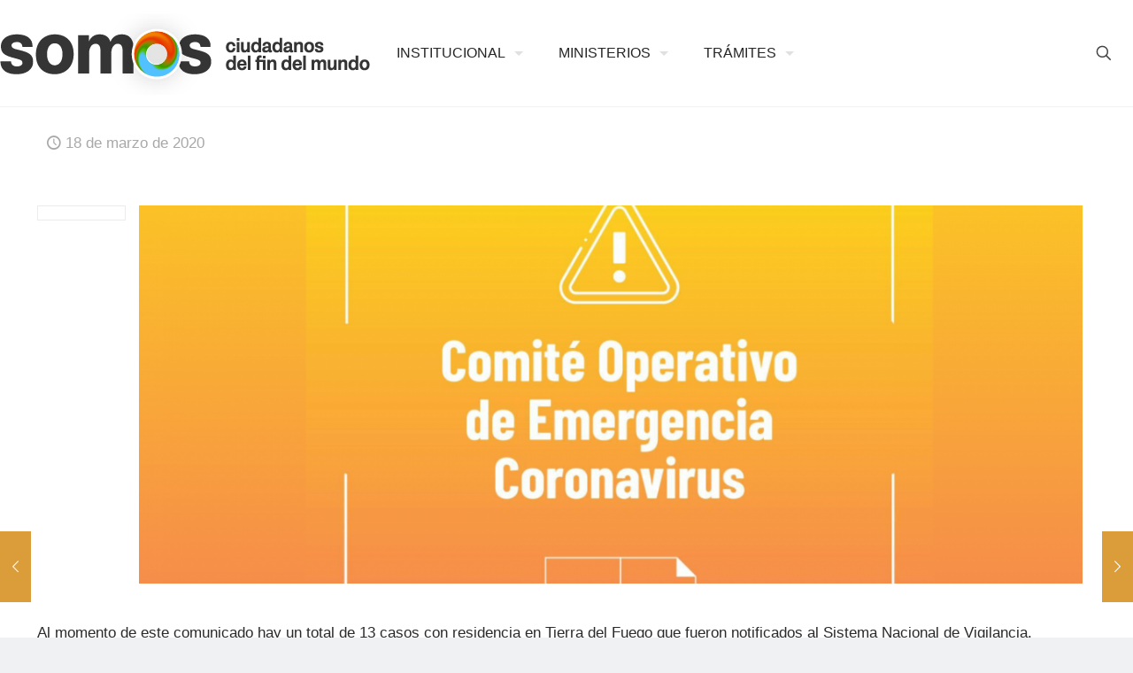

--- FILE ---
content_type: text/html; charset=UTF-8
request_url: https://www.tierradelfuego.gob.ar/blog/2020/03/18/parte-diario-de-situacion-de-coronavirus-al-18-de-marzo/
body_size: 127836
content:
<!DOCTYPE html>
<html lang="es" class="no-js " itemscope itemtype="https://schema.org/Article" >

<head>

<meta charset="UTF-8" />
<title>*PARTE DIARIO de situación de coronavirus al 18 de marzo* &#8211; Gobierno de Tierra del Fuego</title>
<meta name='robots' content='max-image-preview:large' />
	<style>img:is([sizes="auto" i], [sizes^="auto," i]) { contain-intrinsic-size: 3000px 1500px }</style>
	<meta property="og:image" content="https://www.tierradelfuego.gob.ar/wp-content/uploads/2020/03/placas-M-coro-1.png"/>
<meta property="og:url" content="https://www.tierradelfuego.gob.ar/blog/2020/03/18/parte-diario-de-situacion-de-coronavirus-al-18-de-marzo/"/>
<meta property="og:type" content="article"/>
<meta property="og:title" content="*PARTE DIARIO de situación de coronavirus al 18 de marzo*"/>
<meta property="og:description" content=""/>
<link rel="alternate" hreflang="es-ES" href="https://www.tierradelfuego.gob.ar/blog/2020/03/18/parte-diario-de-situacion-de-coronavirus-al-18-de-marzo/"/>
<!-- Global site tag (gtag.js) - Google Analytics -->
<script async src="https://www.googletagmanager.com/gtag/js?id=UA-19313120-54"></script>
<script>
  window.dataLayer = window.dataLayer || [];
  function gtag(){dataLayer.push(arguments);}
  gtag('js', new Date());

  gtag('config', 'UA-19313120-54');
</script>
<meta name="format-detection" content="telephone=no">
<meta name="viewport" content="width=device-width, initial-scale=1, maximum-scale=1" />
<link rel="shortcut icon" href="https://www.tierradelfuego.gob.ar/wp-content/uploads/2019/12/favicon-Melella-32.png" type="image/x-icon" />
<link rel="apple-touch-icon" href="https://www.tierradelfuego.gob.ar/wp-content/uploads/2019/12/favicon-Melella.png" />
<meta name="theme-color" content="#ffffff" media="(prefers-color-scheme: light)">
<meta name="theme-color" content="#ffffff" media="(prefers-color-scheme: dark)">
<link rel="alternate" type="application/rss+xml" title="Gobierno de Tierra del Fuego &raquo; Feed" href="https://www.tierradelfuego.gob.ar/feed/" />
<link rel="alternate" type="application/rss+xml" title="Gobierno de Tierra del Fuego &raquo; Feed de los comentarios" href="https://www.tierradelfuego.gob.ar/comments/feed/" />
<script type="text/javascript">
/* <![CDATA[ */
window._wpemojiSettings = {"baseUrl":"https:\/\/s.w.org\/images\/core\/emoji\/16.0.1\/72x72\/","ext":".png","svgUrl":"https:\/\/s.w.org\/images\/core\/emoji\/16.0.1\/svg\/","svgExt":".svg","source":{"concatemoji":"https:\/\/www.tierradelfuego.gob.ar\/wp-includes\/js\/wp-emoji-release.min.js?ver=e8837a7d6903f7ee9a209a2061f66aa9"}};
/*! This file is auto-generated */
!function(s,n){var o,i,e;function c(e){try{var t={supportTests:e,timestamp:(new Date).valueOf()};sessionStorage.setItem(o,JSON.stringify(t))}catch(e){}}function p(e,t,n){e.clearRect(0,0,e.canvas.width,e.canvas.height),e.fillText(t,0,0);var t=new Uint32Array(e.getImageData(0,0,e.canvas.width,e.canvas.height).data),a=(e.clearRect(0,0,e.canvas.width,e.canvas.height),e.fillText(n,0,0),new Uint32Array(e.getImageData(0,0,e.canvas.width,e.canvas.height).data));return t.every(function(e,t){return e===a[t]})}function u(e,t){e.clearRect(0,0,e.canvas.width,e.canvas.height),e.fillText(t,0,0);for(var n=e.getImageData(16,16,1,1),a=0;a<n.data.length;a++)if(0!==n.data[a])return!1;return!0}function f(e,t,n,a){switch(t){case"flag":return n(e,"\ud83c\udff3\ufe0f\u200d\u26a7\ufe0f","\ud83c\udff3\ufe0f\u200b\u26a7\ufe0f")?!1:!n(e,"\ud83c\udde8\ud83c\uddf6","\ud83c\udde8\u200b\ud83c\uddf6")&&!n(e,"\ud83c\udff4\udb40\udc67\udb40\udc62\udb40\udc65\udb40\udc6e\udb40\udc67\udb40\udc7f","\ud83c\udff4\u200b\udb40\udc67\u200b\udb40\udc62\u200b\udb40\udc65\u200b\udb40\udc6e\u200b\udb40\udc67\u200b\udb40\udc7f");case"emoji":return!a(e,"\ud83e\udedf")}return!1}function g(e,t,n,a){var r="undefined"!=typeof WorkerGlobalScope&&self instanceof WorkerGlobalScope?new OffscreenCanvas(300,150):s.createElement("canvas"),o=r.getContext("2d",{willReadFrequently:!0}),i=(o.textBaseline="top",o.font="600 32px Arial",{});return e.forEach(function(e){i[e]=t(o,e,n,a)}),i}function t(e){var t=s.createElement("script");t.src=e,t.defer=!0,s.head.appendChild(t)}"undefined"!=typeof Promise&&(o="wpEmojiSettingsSupports",i=["flag","emoji"],n.supports={everything:!0,everythingExceptFlag:!0},e=new Promise(function(e){s.addEventListener("DOMContentLoaded",e,{once:!0})}),new Promise(function(t){var n=function(){try{var e=JSON.parse(sessionStorage.getItem(o));if("object"==typeof e&&"number"==typeof e.timestamp&&(new Date).valueOf()<e.timestamp+604800&&"object"==typeof e.supportTests)return e.supportTests}catch(e){}return null}();if(!n){if("undefined"!=typeof Worker&&"undefined"!=typeof OffscreenCanvas&&"undefined"!=typeof URL&&URL.createObjectURL&&"undefined"!=typeof Blob)try{var e="postMessage("+g.toString()+"("+[JSON.stringify(i),f.toString(),p.toString(),u.toString()].join(",")+"));",a=new Blob([e],{type:"text/javascript"}),r=new Worker(URL.createObjectURL(a),{name:"wpTestEmojiSupports"});return void(r.onmessage=function(e){c(n=e.data),r.terminate(),t(n)})}catch(e){}c(n=g(i,f,p,u))}t(n)}).then(function(e){for(var t in e)n.supports[t]=e[t],n.supports.everything=n.supports.everything&&n.supports[t],"flag"!==t&&(n.supports.everythingExceptFlag=n.supports.everythingExceptFlag&&n.supports[t]);n.supports.everythingExceptFlag=n.supports.everythingExceptFlag&&!n.supports.flag,n.DOMReady=!1,n.readyCallback=function(){n.DOMReady=!0}}).then(function(){return e}).then(function(){var e;n.supports.everything||(n.readyCallback(),(e=n.source||{}).concatemoji?t(e.concatemoji):e.wpemoji&&e.twemoji&&(t(e.twemoji),t(e.wpemoji)))}))}((window,document),window._wpemojiSettings);
/* ]]> */
</script>
<style id='wp-emoji-styles-inline-css' type='text/css'>

	img.wp-smiley, img.emoji {
		display: inline !important;
		border: none !important;
		box-shadow: none !important;
		height: 1em !important;
		width: 1em !important;
		margin: 0 0.07em !important;
		vertical-align: -0.1em !important;
		background: none !important;
		padding: 0 !important;
	}
</style>
<link rel='stylesheet' id='wp-block-library-css' href='https://www.tierradelfuego.gob.ar/wp-includes/css/dist/block-library/style.min.css?ver=e8837a7d6903f7ee9a209a2061f66aa9' type='text/css' media='all' />
<style id='classic-theme-styles-inline-css' type='text/css'>
/*! This file is auto-generated */
.wp-block-button__link{color:#fff;background-color:#32373c;border-radius:9999px;box-shadow:none;text-decoration:none;padding:calc(.667em + 2px) calc(1.333em + 2px);font-size:1.125em}.wp-block-file__button{background:#32373c;color:#fff;text-decoration:none}
</style>
<style id='global-styles-inline-css' type='text/css'>
:root{--wp--preset--aspect-ratio--square: 1;--wp--preset--aspect-ratio--4-3: 4/3;--wp--preset--aspect-ratio--3-4: 3/4;--wp--preset--aspect-ratio--3-2: 3/2;--wp--preset--aspect-ratio--2-3: 2/3;--wp--preset--aspect-ratio--16-9: 16/9;--wp--preset--aspect-ratio--9-16: 9/16;--wp--preset--color--black: #000000;--wp--preset--color--cyan-bluish-gray: #abb8c3;--wp--preset--color--white: #ffffff;--wp--preset--color--pale-pink: #f78da7;--wp--preset--color--vivid-red: #cf2e2e;--wp--preset--color--luminous-vivid-orange: #ff6900;--wp--preset--color--luminous-vivid-amber: #fcb900;--wp--preset--color--light-green-cyan: #7bdcb5;--wp--preset--color--vivid-green-cyan: #00d084;--wp--preset--color--pale-cyan-blue: #8ed1fc;--wp--preset--color--vivid-cyan-blue: #0693e3;--wp--preset--color--vivid-purple: #9b51e0;--wp--preset--gradient--vivid-cyan-blue-to-vivid-purple: linear-gradient(135deg,rgba(6,147,227,1) 0%,rgb(155,81,224) 100%);--wp--preset--gradient--light-green-cyan-to-vivid-green-cyan: linear-gradient(135deg,rgb(122,220,180) 0%,rgb(0,208,130) 100%);--wp--preset--gradient--luminous-vivid-amber-to-luminous-vivid-orange: linear-gradient(135deg,rgba(252,185,0,1) 0%,rgba(255,105,0,1) 100%);--wp--preset--gradient--luminous-vivid-orange-to-vivid-red: linear-gradient(135deg,rgba(255,105,0,1) 0%,rgb(207,46,46) 100%);--wp--preset--gradient--very-light-gray-to-cyan-bluish-gray: linear-gradient(135deg,rgb(238,238,238) 0%,rgb(169,184,195) 100%);--wp--preset--gradient--cool-to-warm-spectrum: linear-gradient(135deg,rgb(74,234,220) 0%,rgb(151,120,209) 20%,rgb(207,42,186) 40%,rgb(238,44,130) 60%,rgb(251,105,98) 80%,rgb(254,248,76) 100%);--wp--preset--gradient--blush-light-purple: linear-gradient(135deg,rgb(255,206,236) 0%,rgb(152,150,240) 100%);--wp--preset--gradient--blush-bordeaux: linear-gradient(135deg,rgb(254,205,165) 0%,rgb(254,45,45) 50%,rgb(107,0,62) 100%);--wp--preset--gradient--luminous-dusk: linear-gradient(135deg,rgb(255,203,112) 0%,rgb(199,81,192) 50%,rgb(65,88,208) 100%);--wp--preset--gradient--pale-ocean: linear-gradient(135deg,rgb(255,245,203) 0%,rgb(182,227,212) 50%,rgb(51,167,181) 100%);--wp--preset--gradient--electric-grass: linear-gradient(135deg,rgb(202,248,128) 0%,rgb(113,206,126) 100%);--wp--preset--gradient--midnight: linear-gradient(135deg,rgb(2,3,129) 0%,rgb(40,116,252) 100%);--wp--preset--font-size--small: 13px;--wp--preset--font-size--medium: 20px;--wp--preset--font-size--large: 36px;--wp--preset--font-size--x-large: 42px;--wp--preset--spacing--20: 0.44rem;--wp--preset--spacing--30: 0.67rem;--wp--preset--spacing--40: 1rem;--wp--preset--spacing--50: 1.5rem;--wp--preset--spacing--60: 2.25rem;--wp--preset--spacing--70: 3.38rem;--wp--preset--spacing--80: 5.06rem;--wp--preset--shadow--natural: 6px 6px 9px rgba(0, 0, 0, 0.2);--wp--preset--shadow--deep: 12px 12px 50px rgba(0, 0, 0, 0.4);--wp--preset--shadow--sharp: 6px 6px 0px rgba(0, 0, 0, 0.2);--wp--preset--shadow--outlined: 6px 6px 0px -3px rgba(255, 255, 255, 1), 6px 6px rgba(0, 0, 0, 1);--wp--preset--shadow--crisp: 6px 6px 0px rgba(0, 0, 0, 1);}:where(.is-layout-flex){gap: 0.5em;}:where(.is-layout-grid){gap: 0.5em;}body .is-layout-flex{display: flex;}.is-layout-flex{flex-wrap: wrap;align-items: center;}.is-layout-flex > :is(*, div){margin: 0;}body .is-layout-grid{display: grid;}.is-layout-grid > :is(*, div){margin: 0;}:where(.wp-block-columns.is-layout-flex){gap: 2em;}:where(.wp-block-columns.is-layout-grid){gap: 2em;}:where(.wp-block-post-template.is-layout-flex){gap: 1.25em;}:where(.wp-block-post-template.is-layout-grid){gap: 1.25em;}.has-black-color{color: var(--wp--preset--color--black) !important;}.has-cyan-bluish-gray-color{color: var(--wp--preset--color--cyan-bluish-gray) !important;}.has-white-color{color: var(--wp--preset--color--white) !important;}.has-pale-pink-color{color: var(--wp--preset--color--pale-pink) !important;}.has-vivid-red-color{color: var(--wp--preset--color--vivid-red) !important;}.has-luminous-vivid-orange-color{color: var(--wp--preset--color--luminous-vivid-orange) !important;}.has-luminous-vivid-amber-color{color: var(--wp--preset--color--luminous-vivid-amber) !important;}.has-light-green-cyan-color{color: var(--wp--preset--color--light-green-cyan) !important;}.has-vivid-green-cyan-color{color: var(--wp--preset--color--vivid-green-cyan) !important;}.has-pale-cyan-blue-color{color: var(--wp--preset--color--pale-cyan-blue) !important;}.has-vivid-cyan-blue-color{color: var(--wp--preset--color--vivid-cyan-blue) !important;}.has-vivid-purple-color{color: var(--wp--preset--color--vivid-purple) !important;}.has-black-background-color{background-color: var(--wp--preset--color--black) !important;}.has-cyan-bluish-gray-background-color{background-color: var(--wp--preset--color--cyan-bluish-gray) !important;}.has-white-background-color{background-color: var(--wp--preset--color--white) !important;}.has-pale-pink-background-color{background-color: var(--wp--preset--color--pale-pink) !important;}.has-vivid-red-background-color{background-color: var(--wp--preset--color--vivid-red) !important;}.has-luminous-vivid-orange-background-color{background-color: var(--wp--preset--color--luminous-vivid-orange) !important;}.has-luminous-vivid-amber-background-color{background-color: var(--wp--preset--color--luminous-vivid-amber) !important;}.has-light-green-cyan-background-color{background-color: var(--wp--preset--color--light-green-cyan) !important;}.has-vivid-green-cyan-background-color{background-color: var(--wp--preset--color--vivid-green-cyan) !important;}.has-pale-cyan-blue-background-color{background-color: var(--wp--preset--color--pale-cyan-blue) !important;}.has-vivid-cyan-blue-background-color{background-color: var(--wp--preset--color--vivid-cyan-blue) !important;}.has-vivid-purple-background-color{background-color: var(--wp--preset--color--vivid-purple) !important;}.has-black-border-color{border-color: var(--wp--preset--color--black) !important;}.has-cyan-bluish-gray-border-color{border-color: var(--wp--preset--color--cyan-bluish-gray) !important;}.has-white-border-color{border-color: var(--wp--preset--color--white) !important;}.has-pale-pink-border-color{border-color: var(--wp--preset--color--pale-pink) !important;}.has-vivid-red-border-color{border-color: var(--wp--preset--color--vivid-red) !important;}.has-luminous-vivid-orange-border-color{border-color: var(--wp--preset--color--luminous-vivid-orange) !important;}.has-luminous-vivid-amber-border-color{border-color: var(--wp--preset--color--luminous-vivid-amber) !important;}.has-light-green-cyan-border-color{border-color: var(--wp--preset--color--light-green-cyan) !important;}.has-vivid-green-cyan-border-color{border-color: var(--wp--preset--color--vivid-green-cyan) !important;}.has-pale-cyan-blue-border-color{border-color: var(--wp--preset--color--pale-cyan-blue) !important;}.has-vivid-cyan-blue-border-color{border-color: var(--wp--preset--color--vivid-cyan-blue) !important;}.has-vivid-purple-border-color{border-color: var(--wp--preset--color--vivid-purple) !important;}.has-vivid-cyan-blue-to-vivid-purple-gradient-background{background: var(--wp--preset--gradient--vivid-cyan-blue-to-vivid-purple) !important;}.has-light-green-cyan-to-vivid-green-cyan-gradient-background{background: var(--wp--preset--gradient--light-green-cyan-to-vivid-green-cyan) !important;}.has-luminous-vivid-amber-to-luminous-vivid-orange-gradient-background{background: var(--wp--preset--gradient--luminous-vivid-amber-to-luminous-vivid-orange) !important;}.has-luminous-vivid-orange-to-vivid-red-gradient-background{background: var(--wp--preset--gradient--luminous-vivid-orange-to-vivid-red) !important;}.has-very-light-gray-to-cyan-bluish-gray-gradient-background{background: var(--wp--preset--gradient--very-light-gray-to-cyan-bluish-gray) !important;}.has-cool-to-warm-spectrum-gradient-background{background: var(--wp--preset--gradient--cool-to-warm-spectrum) !important;}.has-blush-light-purple-gradient-background{background: var(--wp--preset--gradient--blush-light-purple) !important;}.has-blush-bordeaux-gradient-background{background: var(--wp--preset--gradient--blush-bordeaux) !important;}.has-luminous-dusk-gradient-background{background: var(--wp--preset--gradient--luminous-dusk) !important;}.has-pale-ocean-gradient-background{background: var(--wp--preset--gradient--pale-ocean) !important;}.has-electric-grass-gradient-background{background: var(--wp--preset--gradient--electric-grass) !important;}.has-midnight-gradient-background{background: var(--wp--preset--gradient--midnight) !important;}.has-small-font-size{font-size: var(--wp--preset--font-size--small) !important;}.has-medium-font-size{font-size: var(--wp--preset--font-size--medium) !important;}.has-large-font-size{font-size: var(--wp--preset--font-size--large) !important;}.has-x-large-font-size{font-size: var(--wp--preset--font-size--x-large) !important;}
:where(.wp-block-post-template.is-layout-flex){gap: 1.25em;}:where(.wp-block-post-template.is-layout-grid){gap: 1.25em;}
:where(.wp-block-columns.is-layout-flex){gap: 2em;}:where(.wp-block-columns.is-layout-grid){gap: 2em;}
:root :where(.wp-block-pullquote){font-size: 1.5em;line-height: 1.6;}
</style>
<link rel='stylesheet' id='contact-form-7-css' href='https://www.tierradelfuego.gob.ar/wp-content/plugins/contact-form-7/includes/css/styles.css?ver=6.1.4' type='text/css' media='all' />
<link rel='stylesheet' id='mfn-be-css' href='https://www.tierradelfuego.gob.ar/wp-content/themes/betheme/css/be.css?ver=28.1.13' type='text/css' media='all' />
<link rel='stylesheet' id='mfn-animations-css' href='https://www.tierradelfuego.gob.ar/wp-content/themes/betheme/assets/animations/animations.min.css?ver=28.1.13' type='text/css' media='all' />
<link rel='stylesheet' id='mfn-font-awesome-css' href='https://www.tierradelfuego.gob.ar/wp-content/themes/betheme/fonts/fontawesome/fontawesome.css?ver=28.1.13' type='text/css' media='all' />
<link rel='stylesheet' id='mfn-responsive-css' href='https://www.tierradelfuego.gob.ar/wp-content/themes/betheme/css/responsive.css?ver=28.1.13' type='text/css' media='all' />
<link rel='stylesheet' id='simple-social-icons-font-css' href='https://www.tierradelfuego.gob.ar/wp-content/plugins/simple-social-icons/css/style.css?ver=3.0.2' type='text/css' media='all' />
<link rel='stylesheet' id='tablepress-default-css' href='https://www.tierradelfuego.gob.ar/wp-content/plugins/tablepress/css/build/default.css?ver=3.2.5' type='text/css' media='all' />
<link rel='stylesheet' id='ekit-widget-styles-css' href='https://www.tierradelfuego.gob.ar/wp-content/plugins/elementskit-lite/widgets/init/assets/css/widget-styles.css?ver=3.7.7' type='text/css' media='all' />
<link rel='stylesheet' id='ekit-responsive-css' href='https://www.tierradelfuego.gob.ar/wp-content/plugins/elementskit-lite/widgets/init/assets/css/responsive.css?ver=3.7.7' type='text/css' media='all' />
<link rel='stylesheet' id='elementor-frontend-css' href='https://www.tierradelfuego.gob.ar/wp-content/plugins/elementor/assets/css/frontend.min.css?ver=3.33.3' type='text/css' media='all' />
<link rel='stylesheet' id='widget-icon-list-css' href='https://www.tierradelfuego.gob.ar/wp-content/plugins/elementor/assets/css/widget-icon-list.min.css?ver=3.33.3' type='text/css' media='all' />
<style id='mfn-dynamic-inline-css' type='text/css'>
@font-face{font-family:"PassengerSans-Regular";src:url("https://prodyambiente.tdf.gob.ar/wp-content/uploads/2022/05/PassengerSans-Regular.woff") format("woff");font-weight:normal;font-style:normal;font-display:swap}@font-face{font-family:"PassengerSans-Semibold";src:url("https://prodyambiente.tdf.gob.ar/wp-content/uploads/2022/05/PassengerSans-Semibold.woff") format("woff");font-weight:normal;font-style:normal;font-display:swap}
html{background-color:#f0f1f2}#Wrapper,#Content,.mfn-popup .mfn-popup-content,.mfn-off-canvas-sidebar .mfn-off-canvas-content-wrapper,.mfn-cart-holder,.mfn-header-login,#Top_bar .search_wrapper,#Top_bar .top_bar_right .mfn-live-search-box,.column_livesearch .mfn-live-search-wrapper,.column_livesearch .mfn-live-search-box{background-color:#ffffff}.layout-boxed.mfn-bebuilder-header.mfn-ui #Wrapper .mfn-only-sample-content{background-color:#ffffff}body:not(.template-slider) #Header{min-height:0px}body.header-below:not(.template-slider) #Header{padding-top:0px}#Subheader{padding:0px}#Footer .widgets_wrapper{padding:40px 0 30px}.has-search-overlay.search-overlay-opened #search-overlay{background-color:rgba(0,0,0,0.6)}.elementor-page.elementor-default #Content .the_content .section_wrapper{max-width:100%}.elementor-page.elementor-default #Content .section.the_content{width:100%}.elementor-page.elementor-default #Content .section_wrapper .the_content_wrapper{margin-left:0;margin-right:0;width:100%}body,span.date_label,.timeline_items li h3 span,input[type="date"],input[type="text"],input[type="password"],input[type="tel"],input[type="email"],input[type="url"],textarea,select,.offer_li .title h3,.mfn-menu-item-megamenu{font-family:"PassengerSans-Regular",-apple-system,BlinkMacSystemFont,"Segoe UI",Roboto,Oxygen-Sans,Ubuntu,Cantarell,"Helvetica Neue",sans-serif}.lead,.big{font-family:"PassengerSans-Regular",-apple-system,BlinkMacSystemFont,"Segoe UI",Roboto,Oxygen-Sans,Ubuntu,Cantarell,"Helvetica Neue",sans-serif}#menu > ul > li > a,#overlay-menu ul li a{font-family:"PassengerSans-Regular",-apple-system,BlinkMacSystemFont,"Segoe UI",Roboto,Oxygen-Sans,Ubuntu,Cantarell,"Helvetica Neue",sans-serif}#Subheader .title{font-family:"PassengerSans-Semibold",-apple-system,BlinkMacSystemFont,"Segoe UI",Roboto,Oxygen-Sans,Ubuntu,Cantarell,"Helvetica Neue",sans-serif}h1,h2,h3,h4,.text-logo #logo{font-family:"PassengerSans-Semibold",-apple-system,BlinkMacSystemFont,"Segoe UI",Roboto,Oxygen-Sans,Ubuntu,Cantarell,"Helvetica Neue",sans-serif}h5,h6{font-family:"PassengerSans-Semibold",-apple-system,BlinkMacSystemFont,"Segoe UI",Roboto,Oxygen-Sans,Ubuntu,Cantarell,"Helvetica Neue",sans-serif}blockquote{font-family:"PassengerSans-Regular",-apple-system,BlinkMacSystemFont,"Segoe UI",Roboto,Oxygen-Sans,Ubuntu,Cantarell,"Helvetica Neue",sans-serif}.chart_box .chart .num,.counter .desc_wrapper .number-wrapper,.how_it_works .image .number,.pricing-box .plan-header .price,.quick_fact .number-wrapper,.woocommerce .product div.entry-summary .price{font-family:"PassengerSans-Regular",-apple-system,BlinkMacSystemFont,"Segoe UI",Roboto,Oxygen-Sans,Ubuntu,Cantarell,"Helvetica Neue",sans-serif}body,.mfn-menu-item-megamenu{font-size:17px;line-height:21px;font-weight:400;letter-spacing:0px}.lead,.big{font-size:16px;line-height:28px;font-weight:400;letter-spacing:0px}#menu > ul > li > a,#overlay-menu ul li a{font-size:16px;font-weight:400;letter-spacing:0px}#overlay-menu ul li a{line-height:24px}#Subheader .title{font-size:42px;line-height:42px;font-weight:400;letter-spacing:0px}h1,.text-logo #logo{font-size:27px;line-height:27px;font-weight:300;letter-spacing:1px}h2{font-size:20px;line-height:29px;font-weight:400;letter-spacing:1px}h3,.woocommerce ul.products li.product h3,.woocommerce #customer_login h2{font-size:42px;line-height:44px;font-weight:400;letter-spacing:0px}h4,.woocommerce .woocommerce-order-details__title,.woocommerce .wc-bacs-bank-details-heading,.woocommerce .woocommerce-customer-details h2{font-size:24px;line-height:34px;font-weight:400;letter-spacing:0px}h5{font-size:18px;line-height:21px;font-weight:400;letter-spacing:0px}h6{font-size:14px;line-height:19px;font-weight:400;letter-spacing:0px}#Intro .intro-title{font-size:70px;line-height:70px;font-weight:400;letter-spacing:0px}@media only screen and (min-width:768px) and (max-width:959px){body,.mfn-menu-item-megamenu{font-size:14px;line-height:19px;font-weight:400;letter-spacing:0px}.lead,.big{font-size:14px;line-height:24px;font-weight:400;letter-spacing:0px}#menu > ul > li > a,#overlay-menu ul li a{font-size:14px;font-weight:400;letter-spacing:0px}#overlay-menu ul li a{line-height:21px}#Subheader .title{font-size:36px;line-height:36px;font-weight:400;letter-spacing:0px}h1,.text-logo #logo{font-size:23px;line-height:23px;font-weight:300;letter-spacing:1px}h2{font-size:17px;line-height:25px;font-weight:400;letter-spacing:1px}h3,.woocommerce ul.products li.product h3,.woocommerce #customer_login h2{font-size:36px;line-height:37px;font-weight:400;letter-spacing:0px}h4,.woocommerce .woocommerce-order-details__title,.woocommerce .wc-bacs-bank-details-heading,.woocommerce .woocommerce-customer-details h2{font-size:20px;line-height:29px;font-weight:400;letter-spacing:0px}h5{font-size:15px;line-height:19px;font-weight:400;letter-spacing:0px}h6{font-size:13px;line-height:19px;font-weight:400;letter-spacing:0px}#Intro .intro-title{font-size:60px;line-height:60px;font-weight:400;letter-spacing:0px}blockquote{font-size:15px}.chart_box .chart .num{font-size:45px;line-height:45px}.counter .desc_wrapper .number-wrapper{font-size:45px;line-height:45px}.counter .desc_wrapper .title{font-size:14px;line-height:18px}.faq .question .title{font-size:14px}.fancy_heading .title{font-size:38px;line-height:38px}.offer .offer_li .desc_wrapper .title h3{font-size:32px;line-height:32px}.offer_thumb_ul li.offer_thumb_li .desc_wrapper .title h3{font-size:32px;line-height:32px}.pricing-box .plan-header h2{font-size:27px;line-height:27px}.pricing-box .plan-header .price > span{font-size:40px;line-height:40px}.pricing-box .plan-header .price sup.currency{font-size:18px;line-height:18px}.pricing-box .plan-header .price sup.period{font-size:14px;line-height:14px}.quick_fact .number-wrapper{font-size:80px;line-height:80px}.trailer_box .desc h2{font-size:27px;line-height:27px}.widget > h3{font-size:17px;line-height:20px}}@media only screen and (min-width:480px) and (max-width:767px){body,.mfn-menu-item-megamenu{font-size:13px;line-height:19px;font-weight:400;letter-spacing:0px}.lead,.big{font-size:13px;line-height:21px;font-weight:400;letter-spacing:0px}#menu > ul > li > a,#overlay-menu ul li a{font-size:13px;font-weight:400;letter-spacing:0px}#overlay-menu ul li a{line-height:19.5px}#Subheader .title{font-size:32px;line-height:32px;font-weight:400;letter-spacing:0px}h1,.text-logo #logo{font-size:20px;line-height:20px;font-weight:300;letter-spacing:1px}h2{font-size:15px;line-height:22px;font-weight:400;letter-spacing:1px}h3,.woocommerce ul.products li.product h3,.woocommerce #customer_login h2{font-size:32px;line-height:33px;font-weight:400;letter-spacing:0px}h4,.woocommerce .woocommerce-order-details__title,.woocommerce .wc-bacs-bank-details-heading,.woocommerce .woocommerce-customer-details h2{font-size:18px;line-height:26px;font-weight:400;letter-spacing:0px}h5{font-size:14px;line-height:19px;font-weight:400;letter-spacing:0px}h6{font-size:13px;line-height:19px;font-weight:400;letter-spacing:0px}#Intro .intro-title{font-size:53px;line-height:53px;font-weight:400;letter-spacing:0px}blockquote{font-size:14px}.chart_box .chart .num{font-size:40px;line-height:40px}.counter .desc_wrapper .number-wrapper{font-size:40px;line-height:40px}.counter .desc_wrapper .title{font-size:13px;line-height:16px}.faq .question .title{font-size:13px}.fancy_heading .title{font-size:34px;line-height:34px}.offer .offer_li .desc_wrapper .title h3{font-size:28px;line-height:28px}.offer_thumb_ul li.offer_thumb_li .desc_wrapper .title h3{font-size:28px;line-height:28px}.pricing-box .plan-header h2{font-size:24px;line-height:24px}.pricing-box .plan-header .price > span{font-size:34px;line-height:34px}.pricing-box .plan-header .price sup.currency{font-size:16px;line-height:16px}.pricing-box .plan-header .price sup.period{font-size:13px;line-height:13px}.quick_fact .number-wrapper{font-size:70px;line-height:70px}.trailer_box .desc h2{font-size:24px;line-height:24px}.widget > h3{font-size:16px;line-height:19px}}@media only screen and (max-width:479px){body,.mfn-menu-item-megamenu{font-size:13px;line-height:19px;font-weight:400;letter-spacing:0px}.lead,.big{font-size:13px;line-height:19px;font-weight:400;letter-spacing:0px}#menu > ul > li > a,#overlay-menu ul li a{font-size:13px;font-weight:400;letter-spacing:0px}#overlay-menu ul li a{line-height:19.5px}#Subheader .title{font-size:25px;line-height:25px;font-weight:400;letter-spacing:0px}h1,.text-logo #logo{font-size:16px;line-height:19px;font-weight:300;letter-spacing:1px}h2{font-size:13px;line-height:19px;font-weight:400;letter-spacing:1px}h3,.woocommerce ul.products li.product h3,.woocommerce #customer_login h2{font-size:25px;line-height:26px;font-weight:400;letter-spacing:0px}h4,.woocommerce .woocommerce-order-details__title,.woocommerce .wc-bacs-bank-details-heading,.woocommerce .woocommerce-customer-details h2{font-size:14px;line-height:20px;font-weight:400;letter-spacing:0px}h5{font-size:13px;line-height:19px;font-weight:400;letter-spacing:0px}h6{font-size:13px;line-height:19px;font-weight:400;letter-spacing:0px}#Intro .intro-title{font-size:42px;line-height:42px;font-weight:400;letter-spacing:0px}blockquote{font-size:13px}.chart_box .chart .num{font-size:35px;line-height:35px}.counter .desc_wrapper .number-wrapper{font-size:35px;line-height:35px}.counter .desc_wrapper .title{font-size:13px;line-height:26px}.faq .question .title{font-size:13px}.fancy_heading .title{font-size:30px;line-height:30px}.offer .offer_li .desc_wrapper .title h3{font-size:26px;line-height:26px}.offer_thumb_ul li.offer_thumb_li .desc_wrapper .title h3{font-size:26px;line-height:26px}.pricing-box .plan-header h2{font-size:21px;line-height:21px}.pricing-box .plan-header .price > span{font-size:32px;line-height:32px}.pricing-box .plan-header .price sup.currency{font-size:14px;line-height:14px}.pricing-box .plan-header .price sup.period{font-size:13px;line-height:13px}.quick_fact .number-wrapper{font-size:60px;line-height:60px}.trailer_box .desc h2{font-size:21px;line-height:21px}.widget > h3{font-size:15px;line-height:18px}}.with_aside .sidebar.columns{width:23%}.with_aside .sections_group{width:77%}.aside_both .sidebar.columns{width:18%}.aside_both .sidebar.sidebar-1{margin-left:-82%}.aside_both .sections_group{width:64%;margin-left:18%}@media only screen and (min-width:1240px){#Wrapper,.with_aside .content_wrapper{max-width:1240px}body.layout-boxed.mfn-header-scrolled .mfn-header-tmpl.mfn-sticky-layout-width{max-width:1240px;left:0;right:0;margin-left:auto;margin-right:auto}body.layout-boxed:not(.mfn-header-scrolled) .mfn-header-tmpl.mfn-header-layout-width,body.layout-boxed .mfn-header-tmpl.mfn-header-layout-width:not(.mfn-hasSticky){max-width:1240px;left:0;right:0;margin-left:auto;margin-right:auto}body.layout-boxed.mfn-bebuilder-header.mfn-ui .mfn-only-sample-content{max-width:1240px;margin-left:auto;margin-right:auto}.section_wrapper,.container{max-width:1220px}.layout-boxed.header-boxed #Top_bar.is-sticky{max-width:1240px}}@media only screen and (max-width:767px){#Wrapper{max-width:calc(100% - 67px)}.content_wrapper .section_wrapper,.container,.four.columns .widget-area{max-width:550px !important;padding-left:33px;padding-right:33px}}body{--mfn-button-font-family:inherit;--mfn-button-font-size:17px;--mfn-button-font-weight:400;--mfn-button-font-style:inherit;--mfn-button-letter-spacing:0px;--mfn-button-padding:16px 20px 16px 20px;--mfn-button-border-width:0;--mfn-button-border-radius:5px 5px 5px 5px;--mfn-button-gap:10px;--mfn-button-transition:0.2s;--mfn-button-color:#1d2327;--mfn-button-color-hover:#1d2327;--mfn-button-bg:#ff6600;--mfn-button-bg-hover:#f25900;--mfn-button-border-color:transparent;--mfn-button-border-color-hover:transparent;--mfn-button-icon-color:#1d2327;--mfn-button-icon-color-hover:#1d2327;--mfn-button-box-shadow:unset;--mfn-button-theme-color:#ffffff;--mfn-button-theme-color-hover:#ffffff;--mfn-button-theme-bg:#db9d3a;--mfn-button-theme-bg-hover:#ce902d;--mfn-button-theme-border-color:transparent;--mfn-button-theme-border-color-hover:transparent;--mfn-button-theme-icon-color:#ffffff;--mfn-button-theme-icon-color-hover:#ffffff;--mfn-button-theme-box-shadow:unset;--mfn-button-shop-color:#ffffff;--mfn-button-shop-color-hover:#ffffff;--mfn-button-shop-bg:#db9d3a;--mfn-button-shop-bg-hover:#ce902d;--mfn-button-shop-border-color:transparent;--mfn-button-shop-border-color-hover:transparent;--mfn-button-shop-icon-color:#626262;--mfn-button-shop-icon-color-hover:#626262;--mfn-button-shop-box-shadow:unset;--mfn-button-action-color:#747474;--mfn-button-action-color-hover:#747474;--mfn-button-action-bg:#f7f7f7;--mfn-button-action-bg-hover:#eaeaea;--mfn-button-action-border-color:transparent;--mfn-button-action-border-color-hover:transparent;--mfn-button-action-icon-color:#626262;--mfn-button-action-icon-color-hover:#626262;--mfn-button-action-box-shadow:unset}@media only screen and (max-width:959px){body{}}@media only screen and (max-width:768px){body{}}.mfn-cookies,.mfn-cookies-reopen{--mfn-gdpr2-container-text-color:#626262;--mfn-gdpr2-container-strong-color:#07070a;--mfn-gdpr2-container-bg:#ffffff;--mfn-gdpr2-container-overlay:rgba(25,37,48,0.6);--mfn-gdpr2-details-box-bg:#fbfbfb;--mfn-gdpr2-details-switch-bg:#00032a;--mfn-gdpr2-details-switch-bg-active:#5acb65;--mfn-gdpr2-tabs-text-color:#07070a;--mfn-gdpr2-tabs-text-color-active:#0089f7;--mfn-gdpr2-tabs-border:rgba(8,8,14,0.1);--mfn-gdpr2-buttons-box-bg:#fbfbfb;--mfn-gdpr2-reopen-background:#ffffff;--mfn-gdpr2-reopen-color:#222222;--mfn-gdpr2-reopen-box-shadow:0 15px 30px 0 rgba(1,7,39,.13)}#Top_bar #logo,.header-fixed #Top_bar #logo,.header-plain #Top_bar #logo,.header-transparent #Top_bar #logo{height:100px;line-height:100px;padding:10px 0}.logo-overflow #Top_bar:not(.is-sticky) .logo{height:120px}#Top_bar .menu > li > a{padding:30px 0}.menu-highlight:not(.header-creative) #Top_bar .menu > li > a{margin:35px 0}.header-plain:not(.menu-highlight) #Top_bar .menu > li > a span:not(.description){line-height:120px}.header-fixed #Top_bar .menu > li > a{padding:45px 0}@media only screen and (max-width:767px){.mobile-header-mini #Top_bar #logo{height:50px!important;line-height:50px!important;margin:5px 0}}#Top_bar #logo img.svg{width:100px}.image_frame,.wp-caption{border-width:0px}.alert{border-radius:0px}#Top_bar .top_bar_right .top-bar-right-input input{width:200px}.mfn-live-search-box .mfn-live-search-list{max-height:300px}#Side_slide{right:-250px;width:250px}#Side_slide.left{left:-250px}.blog-teaser li .desc-wrapper .desc{background-position-y:-1px}.mfn-free-delivery-info{--mfn-free-delivery-bar:#db9d3a;--mfn-free-delivery-bg:rgba(0,0,0,0.1);--mfn-free-delivery-achieved:#db9d3a}#back_to_top i{color:#65666C}@media only screen and ( max-width:767px ){}@media only screen and (min-width:1240px){body:not(.header-simple) #Top_bar #menu{display:block!important}.tr-menu #Top_bar #menu{background:none!important}#Top_bar .menu > li > ul.mfn-megamenu > li{float:left}#Top_bar .menu > li > ul.mfn-megamenu > li.mfn-megamenu-cols-1{width:100%}#Top_bar .menu > li > ul.mfn-megamenu > li.mfn-megamenu-cols-2{width:50%}#Top_bar .menu > li > ul.mfn-megamenu > li.mfn-megamenu-cols-3{width:33.33%}#Top_bar .menu > li > ul.mfn-megamenu > li.mfn-megamenu-cols-4{width:25%}#Top_bar .menu > li > ul.mfn-megamenu > li.mfn-megamenu-cols-5{width:20%}#Top_bar .menu > li > ul.mfn-megamenu > li.mfn-megamenu-cols-6{width:16.66%}#Top_bar .menu > li > ul.mfn-megamenu > li > ul{display:block!important;position:inherit;left:auto;top:auto;border-width:0 1px 0 0}#Top_bar .menu > li > ul.mfn-megamenu > li:last-child > ul{border:0}#Top_bar .menu > li > ul.mfn-megamenu > li > ul li{width:auto}#Top_bar .menu > li > ul.mfn-megamenu a.mfn-megamenu-title{text-transform:uppercase;font-weight:400;background:none}#Top_bar .menu > li > ul.mfn-megamenu a .menu-arrow{display:none}.menuo-right #Top_bar .menu > li > ul.mfn-megamenu{left:0;width:98%!important;margin:0 1%;padding:20px 0}.menuo-right #Top_bar .menu > li > ul.mfn-megamenu-bg{box-sizing:border-box}#Top_bar .menu > li > ul.mfn-megamenu-bg{padding:20px 166px 20px 20px;background-repeat:no-repeat;background-position:right bottom}.rtl #Top_bar .menu > li > ul.mfn-megamenu-bg{padding-left:166px;padding-right:20px;background-position:left bottom}#Top_bar .menu > li > ul.mfn-megamenu-bg > li{background:none}#Top_bar .menu > li > ul.mfn-megamenu-bg > li a{border:none}#Top_bar .menu > li > ul.mfn-megamenu-bg > li > ul{background:none!important;-webkit-box-shadow:0 0 0 0;-moz-box-shadow:0 0 0 0;box-shadow:0 0 0 0}.mm-vertical #Top_bar .container{position:relative}.mm-vertical #Top_bar .top_bar_left{position:static}.mm-vertical #Top_bar .menu > li ul{box-shadow:0 0 0 0 transparent!important;background-image:none}.mm-vertical #Top_bar .menu > li > ul.mfn-megamenu{padding:20px 0}.mm-vertical.header-plain #Top_bar .menu > li > ul.mfn-megamenu{width:100%!important;margin:0}.mm-vertical #Top_bar .menu > li > ul.mfn-megamenu > li{display:table-cell;float:none!important;width:10%;padding:0 15px;border-right:1px solid rgba(0,0,0,0.05)}.mm-vertical #Top_bar .menu > li > ul.mfn-megamenu > li:last-child{border-right-width:0}.mm-vertical #Top_bar .menu > li > ul.mfn-megamenu > li.hide-border{border-right-width:0}.mm-vertical #Top_bar .menu > li > ul.mfn-megamenu > li a{border-bottom-width:0;padding:9px 15px;line-height:120%}.mm-vertical #Top_bar .menu > li > ul.mfn-megamenu a.mfn-megamenu-title{font-weight:700}.rtl .mm-vertical #Top_bar .menu > li > ul.mfn-megamenu > li:first-child{border-right-width:0}.rtl .mm-vertical #Top_bar .menu > li > ul.mfn-megamenu > li:last-child{border-right-width:1px}body.header-shop #Top_bar #menu{display:flex!important;background-color:transparent}.header-shop #Top_bar.is-sticky .top_bar_row_second{display:none}.header-plain:not(.menuo-right) #Header .top_bar_left{width:auto!important}.header-stack.header-center #Top_bar #menu{display:inline-block!important}.header-simple #Top_bar #menu{display:none;height:auto;width:300px;bottom:auto;top:100%;right:1px;position:absolute;margin:0}.header-simple #Header a.responsive-menu-toggle{display:block;right:10px}.header-simple #Top_bar #menu > ul{width:100%;float:left}.header-simple #Top_bar #menu ul li{width:100%;padding-bottom:0;border-right:0;position:relative}.header-simple #Top_bar #menu ul li a{padding:0 20px;margin:0;display:block;height:auto;line-height:normal;border:none}.header-simple #Top_bar #menu ul li a:not(.menu-toggle):after{display:none}.header-simple #Top_bar #menu ul li a span{border:none;line-height:44px;display:inline;padding:0}.header-simple #Top_bar #menu ul li.submenu .menu-toggle{display:block;position:absolute;right:0;top:0;width:44px;height:44px;line-height:44px;font-size:30px;font-weight:300;text-align:center;cursor:pointer;color:#444;opacity:0.33;transform:unset}.header-simple #Top_bar #menu ul li.submenu .menu-toggle:after{content:"+";position:static}.header-simple #Top_bar #menu ul li.hover > .menu-toggle:after{content:"-"}.header-simple #Top_bar #menu ul li.hover a{border-bottom:0}.header-simple #Top_bar #menu ul.mfn-megamenu li .menu-toggle{display:none}.header-simple #Top_bar #menu ul li ul{position:relative!important;left:0!important;top:0;padding:0;margin:0!important;width:auto!important;background-image:none}.header-simple #Top_bar #menu ul li ul li{width:100%!important;display:block;padding:0}.header-simple #Top_bar #menu ul li ul li a{padding:0 20px 0 30px}.header-simple #Top_bar #menu ul li ul li a .menu-arrow{display:none}.header-simple #Top_bar #menu ul li ul li a span{padding:0}.header-simple #Top_bar #menu ul li ul li a span:after{display:none!important}.header-simple #Top_bar .menu > li > ul.mfn-megamenu a.mfn-megamenu-title{text-transform:uppercase;font-weight:400}.header-simple #Top_bar .menu > li > ul.mfn-megamenu > li > ul{display:block!important;position:inherit;left:auto;top:auto}.header-simple #Top_bar #menu ul li ul li ul{border-left:0!important;padding:0;top:0}.header-simple #Top_bar #menu ul li ul li ul li a{padding:0 20px 0 40px}.rtl.header-simple #Top_bar #menu{left:1px;right:auto}.rtl.header-simple #Top_bar a.responsive-menu-toggle{left:10px;right:auto}.rtl.header-simple #Top_bar #menu ul li.submenu .menu-toggle{left:0;right:auto}.rtl.header-simple #Top_bar #menu ul li ul{left:auto!important;right:0!important}.rtl.header-simple #Top_bar #menu ul li ul li a{padding:0 30px 0 20px}.rtl.header-simple #Top_bar #menu ul li ul li ul li a{padding:0 40px 0 20px}.menu-highlight #Top_bar .menu > li{margin:0 2px}.menu-highlight:not(.header-creative) #Top_bar .menu > li > a{padding:0;-webkit-border-radius:5px;border-radius:5px}.menu-highlight #Top_bar .menu > li > a:after{display:none}.menu-highlight #Top_bar .menu > li > a span:not(.description){line-height:50px}.menu-highlight #Top_bar .menu > li > a span.description{display:none}.menu-highlight.header-stack #Top_bar .menu > li > a{margin:10px 0!important}.menu-highlight.header-stack #Top_bar .menu > li > a span:not(.description){line-height:40px}.menu-highlight.header-simple #Top_bar #menu ul li,.menu-highlight.header-creative #Top_bar #menu ul li{margin:0}.menu-highlight.header-simple #Top_bar #menu ul li > a,.menu-highlight.header-creative #Top_bar #menu ul li > a{-webkit-border-radius:0;border-radius:0}.menu-highlight:not(.header-fixed):not(.header-simple) #Top_bar.is-sticky .menu > li > a{margin:10px 0!important;padding:5px 0!important}.menu-highlight:not(.header-fixed):not(.header-simple) #Top_bar.is-sticky .menu > li > a span{line-height:30px!important}.header-modern.menu-highlight.menuo-right .menu_wrapper{margin-right:20px}.menu-line-below #Top_bar .menu > li > a:not(.menu-toggle):after{top:auto;bottom:-4px}.menu-line-below #Top_bar.is-sticky .menu > li > a:not(.menu-toggle):after{top:auto;bottom:-4px}.menu-line-below-80 #Top_bar:not(.is-sticky) .menu > li > a:not(.menu-toggle):after{height:4px;left:10%;top:50%;margin-top:20px;width:80%}.menu-line-below-80-1 #Top_bar:not(.is-sticky) .menu > li > a:not(.menu-toggle):after{height:1px;left:10%;top:50%;margin-top:20px;width:80%}.menu-link-color #Top_bar .menu > li > a:not(.menu-toggle):after{display:none!important}.menu-arrow-top #Top_bar .menu > li > a:after{background:none repeat scroll 0 0 rgba(0,0,0,0)!important;border-color:#ccc transparent transparent;border-style:solid;border-width:7px 7px 0;display:block;height:0;left:50%;margin-left:-7px;top:0!important;width:0}.menu-arrow-top #Top_bar.is-sticky .menu > li > a:after{top:0!important}.menu-arrow-bottom #Top_bar .menu > li > a:after{background:none!important;border-color:transparent transparent #ccc;border-style:solid;border-width:0 7px 7px;display:block;height:0;left:50%;margin-left:-7px;top:auto;bottom:0;width:0}.menu-arrow-bottom #Top_bar.is-sticky .menu > li > a:after{top:auto;bottom:0}.menuo-no-borders #Top_bar .menu > li > a span{border-width:0!important}.menuo-no-borders #Header_creative #Top_bar .menu > li > a span{border-bottom-width:0}.menuo-no-borders.header-plain #Top_bar a#header_cart,.menuo-no-borders.header-plain #Top_bar a#search_button,.menuo-no-borders.header-plain #Top_bar .wpml-languages,.menuo-no-borders.header-plain #Top_bar a.action_button{border-width:0}.menuo-right #Top_bar .menu_wrapper{float:right}.menuo-right.header-stack:not(.header-center) #Top_bar .menu_wrapper{margin-right:150px}body.header-creative{padding-left:50px}body.header-creative.header-open{padding-left:250px}body.error404,body.under-construction,body.elementor-maintenance-mode,body.template-blank,body.under-construction.header-rtl.header-creative.header-open{padding-left:0!important;padding-right:0!important}.header-creative.footer-fixed #Footer,.header-creative.footer-sliding #Footer,.header-creative.footer-stick #Footer.is-sticky{box-sizing:border-box;padding-left:50px}.header-open.footer-fixed #Footer,.header-open.footer-sliding #Footer,.header-creative.footer-stick #Footer.is-sticky{padding-left:250px}.header-rtl.header-creative.footer-fixed #Footer,.header-rtl.header-creative.footer-sliding #Footer,.header-rtl.header-creative.footer-stick #Footer.is-sticky{padding-left:0;padding-right:50px}.header-rtl.header-open.footer-fixed #Footer,.header-rtl.header-open.footer-sliding #Footer,.header-rtl.header-creative.footer-stick #Footer.is-sticky{padding-right:250px}#Header_creative{background-color:#fff;position:fixed;width:250px;height:100%;left:-200px;top:0;z-index:9002;-webkit-box-shadow:2px 0 4px 2px rgba(0,0,0,.15);box-shadow:2px 0 4px 2px rgba(0,0,0,.15)}#Header_creative .container{width:100%}#Header_creative .creative-wrapper{opacity:0;margin-right:50px}#Header_creative a.creative-menu-toggle{display:block;width:34px;height:34px;line-height:34px;font-size:22px;text-align:center;position:absolute;top:10px;right:8px;border-radius:3px}.admin-bar #Header_creative a.creative-menu-toggle{top:42px}#Header_creative #Top_bar{position:static;width:100%}#Header_creative #Top_bar .top_bar_left{width:100%!important;float:none}#Header_creative #Top_bar .logo{float:none;text-align:center;margin:15px 0}#Header_creative #Top_bar #menu{background-color:transparent}#Header_creative #Top_bar .menu_wrapper{float:none;margin:0 0 30px}#Header_creative #Top_bar .menu > li{width:100%;float:none;position:relative}#Header_creative #Top_bar .menu > li > a{padding:0;text-align:center}#Header_creative #Top_bar .menu > li > a:after{display:none}#Header_creative #Top_bar .menu > li > a span{border-right:0;border-bottom-width:1px;line-height:38px}#Header_creative #Top_bar .menu li ul{left:100%;right:auto;top:0;box-shadow:2px 2px 2px 0 rgba(0,0,0,0.03);-webkit-box-shadow:2px 2px 2px 0 rgba(0,0,0,0.03)}#Header_creative #Top_bar .menu > li > ul.mfn-megamenu{margin:0;width:700px!important}#Header_creative #Top_bar .menu > li > ul.mfn-megamenu > li > ul{left:0}#Header_creative #Top_bar .menu li ul li a{padding-top:9px;padding-bottom:8px}#Header_creative #Top_bar .menu li ul li ul{top:0}#Header_creative #Top_bar .menu > li > a span.description{display:block;font-size:13px;line-height:28px!important;clear:both}.menuo-arrows #Top_bar .menu > li.submenu > a > span:after{content:unset!important}#Header_creative #Top_bar .top_bar_right{width:100%!important;float:left;height:auto;margin-bottom:35px;text-align:center;padding:0 20px;top:0;-webkit-box-sizing:border-box;-moz-box-sizing:border-box;box-sizing:border-box}#Header_creative #Top_bar .top_bar_right:before{content:none}#Header_creative #Top_bar .top_bar_right .top_bar_right_wrapper{flex-wrap:wrap;justify-content:center}#Header_creative #Top_bar .top_bar_right .top-bar-right-icon,#Header_creative #Top_bar .top_bar_right .wpml-languages,#Header_creative #Top_bar .top_bar_right .top-bar-right-button,#Header_creative #Top_bar .top_bar_right .top-bar-right-input{min-height:30px;margin:5px}#Header_creative #Top_bar .search_wrapper{left:100%;top:auto}#Header_creative #Top_bar .banner_wrapper{display:block;text-align:center}#Header_creative #Top_bar .banner_wrapper img{max-width:100%;height:auto;display:inline-block}#Header_creative #Action_bar{display:none;position:absolute;bottom:0;top:auto;clear:both;padding:0 20px;box-sizing:border-box}#Header_creative #Action_bar .contact_details{width:100%;text-align:center;margin-bottom:20px}#Header_creative #Action_bar .contact_details li{padding:0}#Header_creative #Action_bar .social{float:none;text-align:center;padding:5px 0 15px}#Header_creative #Action_bar .social li{margin-bottom:2px}#Header_creative #Action_bar .social-menu{float:none;text-align:center}#Header_creative #Action_bar .social-menu li{border-color:rgba(0,0,0,.1)}#Header_creative .social li a{color:rgba(0,0,0,.5)}#Header_creative .social li a:hover{color:#000}#Header_creative .creative-social{position:absolute;bottom:10px;right:0;width:50px}#Header_creative .creative-social li{display:block;float:none;width:100%;text-align:center;margin-bottom:5px}.header-creative .fixed-nav.fixed-nav-prev{margin-left:50px}.header-creative.header-open .fixed-nav.fixed-nav-prev{margin-left:250px}.menuo-last #Header_creative #Top_bar .menu li.last ul{top:auto;bottom:0}.header-open #Header_creative{left:0}.header-open #Header_creative .creative-wrapper{opacity:1;margin:0!important}.header-open #Header_creative .creative-menu-toggle,.header-open #Header_creative .creative-social{display:none}.header-open #Header_creative #Action_bar{display:block}body.header-rtl.header-creative{padding-left:0;padding-right:50px}.header-rtl #Header_creative{left:auto;right:-200px}.header-rtl #Header_creative .creative-wrapper{margin-left:50px;margin-right:0}.header-rtl #Header_creative a.creative-menu-toggle{left:8px;right:auto}.header-rtl #Header_creative .creative-social{left:0;right:auto}.header-rtl #Footer #back_to_top.sticky{right:125px}.header-rtl #popup_contact{right:70px}.header-rtl #Header_creative #Top_bar .menu li ul{left:auto;right:100%}.header-rtl #Header_creative #Top_bar .search_wrapper{left:auto;right:100%}.header-rtl .fixed-nav.fixed-nav-prev{margin-left:0!important}.header-rtl .fixed-nav.fixed-nav-next{margin-right:50px}body.header-rtl.header-creative.header-open{padding-left:0;padding-right:250px!important}.header-rtl.header-open #Header_creative{left:auto;right:0}.header-rtl.header-open #Footer #back_to_top.sticky{right:325px}.header-rtl.header-open #popup_contact{right:270px}.header-rtl.header-open .fixed-nav.fixed-nav-next{margin-right:250px}#Header_creative.active{left:-1px}.header-rtl #Header_creative.active{left:auto;right:-1px}#Header_creative.active .creative-wrapper{opacity:1;margin:0}.header-creative .vc_row[data-vc-full-width]{padding-left:50px}.header-creative.header-open .vc_row[data-vc-full-width]{padding-left:250px}.header-open .vc_parallax .vc_parallax-inner{left:auto;width:calc(100% - 250px)}.header-open.header-rtl .vc_parallax .vc_parallax-inner{left:0;right:auto}#Header_creative.scroll{height:100%;overflow-y:auto}#Header_creative.scroll:not(.dropdown) .menu li ul{display:none!important}#Header_creative.scroll #Action_bar{position:static}#Header_creative.dropdown{outline:none}#Header_creative.dropdown #Top_bar .menu_wrapper{float:left;width:100%}#Header_creative.dropdown #Top_bar #menu ul li{position:relative;float:left}#Header_creative.dropdown #Top_bar #menu ul li a:not(.menu-toggle):after{display:none}#Header_creative.dropdown #Top_bar #menu ul li a span{line-height:38px;padding:0}#Header_creative.dropdown #Top_bar #menu ul li.submenu .menu-toggle{display:block;position:absolute;right:0;top:0;width:38px;height:38px;line-height:38px;font-size:26px;font-weight:300;text-align:center;cursor:pointer;color:#444;opacity:0.33;z-index:203}#Header_creative.dropdown #Top_bar #menu ul li.submenu .menu-toggle:after{content:"+";position:static}#Header_creative.dropdown #Top_bar #menu ul li.hover > .menu-toggle:after{content:"-"}#Header_creative.dropdown #Top_bar #menu ul.sub-menu li:not(:last-of-type) a{border-bottom:0}#Header_creative.dropdown #Top_bar #menu ul.mfn-megamenu li .menu-toggle{display:none}#Header_creative.dropdown #Top_bar #menu ul li ul{position:relative!important;left:0!important;top:0;padding:0;margin-left:0!important;width:auto!important;background-image:none}#Header_creative.dropdown #Top_bar #menu ul li ul li{width:100%!important}#Header_creative.dropdown #Top_bar #menu ul li ul li a{padding:0 10px;text-align:center}#Header_creative.dropdown #Top_bar #menu ul li ul li a .menu-arrow{display:none}#Header_creative.dropdown #Top_bar #menu ul li ul li a span{padding:0}#Header_creative.dropdown #Top_bar #menu ul li ul li a span:after{display:none!important}#Header_creative.dropdown #Top_bar .menu > li > ul.mfn-megamenu a.mfn-megamenu-title{text-transform:uppercase;font-weight:400}#Header_creative.dropdown #Top_bar .menu > li > ul.mfn-megamenu > li > ul{display:block!important;position:inherit;left:auto;top:auto}#Header_creative.dropdown #Top_bar #menu ul li ul li ul{border-left:0!important;padding:0;top:0}#Header_creative{transition:left .5s ease-in-out,right .5s ease-in-out}#Header_creative .creative-wrapper{transition:opacity .5s ease-in-out,margin 0s ease-in-out .5s}#Header_creative.active .creative-wrapper{transition:opacity .5s ease-in-out,margin 0s ease-in-out}}@media only screen and (min-width:1240px){#Top_bar.is-sticky{position:fixed!important;width:100%;left:0;top:-60px;height:60px;z-index:701;background:#fff;opacity:.97;-webkit-box-shadow:0 2px 5px 0 rgba(0,0,0,0.1);-moz-box-shadow:0 2px 5px 0 rgba(0,0,0,0.1);box-shadow:0 2px 5px 0 rgba(0,0,0,0.1)}.layout-boxed.header-boxed #Top_bar.is-sticky{left:50%;-webkit-transform:translateX(-50%);transform:translateX(-50%)}#Top_bar.is-sticky .top_bar_left,#Top_bar.is-sticky .top_bar_right,#Top_bar.is-sticky .top_bar_right:before{background:none;box-shadow:unset}#Top_bar.is-sticky .logo{width:auto;margin:0 30px 0 20px;padding:0}#Top_bar.is-sticky #logo,#Top_bar.is-sticky .custom-logo-link{padding:5px 0!important;height:50px!important;line-height:50px!important}.logo-no-sticky-padding #Top_bar.is-sticky #logo{height:60px!important;line-height:60px!important}#Top_bar.is-sticky #logo img.logo-main{display:none}#Top_bar.is-sticky #logo img.logo-sticky{display:inline;max-height:35px}.logo-sticky-width-auto #Top_bar.is-sticky #logo img.logo-sticky{width:auto}#Top_bar.is-sticky .menu_wrapper{clear:none}#Top_bar.is-sticky .menu_wrapper .menu > li > a{padding:15px 0}#Top_bar.is-sticky .menu > li > a,#Top_bar.is-sticky .menu > li > a span{line-height:30px}#Top_bar.is-sticky .menu > li > a:after{top:auto;bottom:-4px}#Top_bar.is-sticky .menu > li > a span.description{display:none}#Top_bar.is-sticky .secondary_menu_wrapper,#Top_bar.is-sticky .banner_wrapper{display:none}.header-overlay #Top_bar.is-sticky{display:none}.sticky-dark #Top_bar.is-sticky,.sticky-dark #Top_bar.is-sticky #menu{background:rgba(0,0,0,.8)}.sticky-dark #Top_bar.is-sticky .menu > li:not(.current-menu-item) > a{color:#fff}.sticky-dark #Top_bar.is-sticky .top_bar_right .top-bar-right-icon{color:rgba(255,255,255,.9)}.sticky-dark #Top_bar.is-sticky .top_bar_right .top-bar-right-icon svg .path{stroke:rgba(255,255,255,.9)}.sticky-dark #Top_bar.is-sticky .wpml-languages a.active,.sticky-dark #Top_bar.is-sticky .wpml-languages ul.wpml-lang-dropdown{background:rgba(0,0,0,0.1);border-color:rgba(0,0,0,0.1)}.sticky-white #Top_bar.is-sticky,.sticky-white #Top_bar.is-sticky #menu{background:rgba(255,255,255,.8)}.sticky-white #Top_bar.is-sticky .menu > li:not(.current-menu-item) > a{color:#222}.sticky-white #Top_bar.is-sticky .top_bar_right .top-bar-right-icon{color:rgba(0,0,0,.8)}.sticky-white #Top_bar.is-sticky .top_bar_right .top-bar-right-icon svg .path{stroke:rgba(0,0,0,.8)}.sticky-white #Top_bar.is-sticky .wpml-languages a.active,.sticky-white #Top_bar.is-sticky .wpml-languages ul.wpml-lang-dropdown{background:rgba(255,255,255,0.1);border-color:rgba(0,0,0,0.1)}}@media only screen and (min-width:768px) and (max-width:1240px){.header_placeholder{height:0!important}}@media only screen and (max-width:1239px){#Top_bar #menu{display:none;height:auto;width:300px;bottom:auto;top:100%;right:1px;position:absolute;margin:0}#Top_bar a.responsive-menu-toggle{display:block}#Top_bar #menu > ul{width:100%;float:left}#Top_bar #menu ul li{width:100%;padding-bottom:0;border-right:0;position:relative}#Top_bar #menu ul li a{padding:0 25px;margin:0;display:block;height:auto;line-height:normal;border:none}#Top_bar #menu ul li a:not(.menu-toggle):after{display:none}#Top_bar #menu ul li a span{border:none;line-height:44px;display:inline;padding:0}#Top_bar #menu ul li a span.description{margin:0 0 0 5px}#Top_bar #menu ul li.submenu .menu-toggle{display:block;position:absolute;right:15px;top:0;width:44px;height:44px;line-height:44px;font-size:30px;font-weight:300;text-align:center;cursor:pointer;color:#444;opacity:0.33;transform:unset}#Top_bar #menu ul li.submenu .menu-toggle:after{content:"+";position:static}#Top_bar #menu ul li.hover > .menu-toggle:after{content:"-"}#Top_bar #menu ul li.hover a{border-bottom:0}#Top_bar #menu ul li a span:after{display:none!important}#Top_bar #menu ul.mfn-megamenu li .menu-toggle{display:none}.menuo-arrows.keyboard-support #Top_bar .menu > li.submenu > a:not(.menu-toggle):after,.menuo-arrows:not(.keyboard-support) #Top_bar .menu > li.submenu > a:not(.menu-toggle)::after{display:none !important}#Top_bar #menu ul li ul{position:relative!important;left:0!important;top:0;padding:0;margin-left:0!important;width:auto!important;background-image:none!important;box-shadow:0 0 0 0 transparent!important;-webkit-box-shadow:0 0 0 0 transparent!important}#Top_bar #menu ul li ul li{width:100%!important}#Top_bar #menu ul li ul li a{padding:0 20px 0 35px}#Top_bar #menu ul li ul li a .menu-arrow{display:none}#Top_bar #menu ul li ul li a span{padding:0}#Top_bar #menu ul li ul li a span:after{display:none!important}#Top_bar .menu > li > ul.mfn-megamenu a.mfn-megamenu-title{text-transform:uppercase;font-weight:400}#Top_bar .menu > li > ul.mfn-megamenu > li > ul{display:block!important;position:inherit;left:auto;top:auto}#Top_bar #menu ul li ul li ul{border-left:0!important;padding:0;top:0}#Top_bar #menu ul li ul li ul li a{padding:0 20px 0 45px}#Header #menu > ul > li.current-menu-item > a,#Header #menu > ul > li.current_page_item > a,#Header #menu > ul > li.current-menu-parent > a,#Header #menu > ul > li.current-page-parent > a,#Header #menu > ul > li.current-menu-ancestor > a,#Header #menu > ul > li.current_page_ancestor > a{background:rgba(0,0,0,.02)}.rtl #Top_bar #menu{left:1px;right:auto}.rtl #Top_bar a.responsive-menu-toggle{left:20px;right:auto}.rtl #Top_bar #menu ul li.submenu .menu-toggle{left:15px;right:auto;border-left:none;border-right:1px solid #eee;transform:unset}.rtl #Top_bar #menu ul li ul{left:auto!important;right:0!important}.rtl #Top_bar #menu ul li ul li a{padding:0 30px 0 20px}.rtl #Top_bar #menu ul li ul li ul li a{padding:0 40px 0 20px}.header-stack .menu_wrapper a.responsive-menu-toggle{position:static!important;margin:11px 0!important}.header-stack .menu_wrapper #menu{left:0;right:auto}.rtl.header-stack #Top_bar #menu{left:auto;right:0}.admin-bar #Header_creative{top:32px}.header-creative.layout-boxed{padding-top:85px}.header-creative.layout-full-width #Wrapper{padding-top:60px}#Header_creative{position:fixed;width:100%;left:0!important;top:0;z-index:1001}#Header_creative .creative-wrapper{display:block!important;opacity:1!important}#Header_creative .creative-menu-toggle,#Header_creative .creative-social{display:none!important;opacity:1!important}#Header_creative #Top_bar{position:static;width:100%}#Header_creative #Top_bar .one{display:flex}#Header_creative #Top_bar #logo,#Header_creative #Top_bar .custom-logo-link{height:50px;line-height:50px;padding:5px 0}#Header_creative #Top_bar #logo img.logo-sticky{max-height:40px!important}#Header_creative #logo img.logo-main{display:none}#Header_creative #logo img.logo-sticky{display:inline-block}.logo-no-sticky-padding #Header_creative #Top_bar #logo{height:60px;line-height:60px;padding:0}.logo-no-sticky-padding #Header_creative #Top_bar #logo img.logo-sticky{max-height:60px!important}#Header_creative #Action_bar{display:none}#Header_creative #Top_bar .top_bar_right:before{content:none}#Header_creative.scroll{overflow:visible!important}}body{--mfn-clients-tiles-hover:#db9d3a;--mfn-icon-box-icon:#ff6601;--mfn-sliding-box-bg:#db9d3a;--mfn-woo-body-color:#2b2a2a;--mfn-woo-heading-color:#2b2a2a;--mfn-woo-themecolor:#db9d3a;--mfn-woo-bg-themecolor:#db9d3a;--mfn-woo-border-themecolor:#db9d3a}#Header_wrapper,#Intro{background-color:#ffffff}#Subheader{background-color:rgba(247,247,247,0)}.header-classic #Action_bar,.header-fixed #Action_bar,.header-plain #Action_bar,.header-split #Action_bar,.header-shop #Action_bar,.header-shop-split #Action_bar,.header-stack #Action_bar{background-color:#2C2C2C}#Sliding-top{background-color:#191f25}#Sliding-top a.sliding-top-control{border-right-color:#191f25}#Sliding-top.st-center a.sliding-top-control,#Sliding-top.st-left a.sliding-top-control{border-top-color:#191f25}#Footer{background-color:#191f25}.grid .post-item,.masonry:not(.tiles) .post-item,.photo2 .post .post-desc-wrapper{background-color:transparent}.portfolio_group .portfolio-item .desc{background-color:transparent}.woocommerce ul.products li.product,.shop_slider .shop_slider_ul .shop_slider_li .item_wrapper .desc{background-color:transparent}body,ul.timeline_items,.icon_box a .desc,.icon_box a:hover .desc,.feature_list ul li a,.list_item a,.list_item a:hover,.widget_recent_entries ul li a,.flat_box a,.flat_box a:hover,.story_box .desc,.content_slider.carousel  ul li a .title,.content_slider.flat.description ul li .desc,.content_slider.flat.description ul li a .desc,.post-nav.minimal a i{color:#2b2a2a}.lead{color:#2e2e2e}.post-nav.minimal a svg{fill:#2b2a2a}.themecolor,.opening_hours .opening_hours_wrapper li span,.fancy_heading_icon .icon_top,.fancy_heading_arrows .icon-right-dir,.fancy_heading_arrows .icon-left-dir,.fancy_heading_line .title,.button-love a.mfn-love,.format-link .post-title .icon-link,.pager-single > span,.pager-single a:hover,.widget_meta ul,.widget_pages ul,.widget_rss ul,.widget_mfn_recent_comments ul li:after,.widget_archive ul,.widget_recent_comments ul li:after,.widget_nav_menu ul,.woocommerce ul.products li.product .price,.shop_slider .shop_slider_ul .item_wrapper .price,.woocommerce-page ul.products li.product .price,.widget_price_filter .price_label .from,.widget_price_filter .price_label .to,.woocommerce ul.product_list_widget li .quantity .amount,.woocommerce .product div.entry-summary .price,.woocommerce .product .woocommerce-variation-price .price,.woocommerce .star-rating span,#Error_404 .error_pic i,.style-simple #Filters .filters_wrapper ul li a:hover,.style-simple #Filters .filters_wrapper ul li.current-cat a,.style-simple .quick_fact .title,.mfn-cart-holder .mfn-ch-content .mfn-ch-product .woocommerce-Price-amount,.woocommerce .comment-form-rating p.stars a:before,.wishlist .wishlist-row .price,.search-results .search-item .post-product-price,.progress_icons.transparent .progress_icon.themebg{color:#db9d3a}.mfn-wish-button.loved:not(.link) .path{fill:#db9d3a;stroke:#db9d3a}.themebg,#comments .commentlist > li .reply a.comment-reply-link,#Filters .filters_wrapper ul li a:hover,#Filters .filters_wrapper ul li.current-cat a,.fixed-nav .arrow,.offer_thumb .slider_pagination a:before,.offer_thumb .slider_pagination a.selected:after,.pager .pages a:hover,.pager .pages a.active,.pager .pages span.page-numbers.current,.pager-single span:after,.portfolio_group.exposure .portfolio-item .desc-inner .line,.Recent_posts ul li .desc:after,.Recent_posts ul li .photo .c,.slider_pagination a.selected,.slider_pagination .slick-active a,.slider_pagination a.selected:after,.slider_pagination .slick-active a:after,.testimonials_slider .slider_images,.testimonials_slider .slider_images a:after,.testimonials_slider .slider_images:before,#Top_bar .header-cart-count,#Top_bar .header-wishlist-count,.mfn-footer-stickymenu ul li a .header-wishlist-count,.mfn-footer-stickymenu ul li a .header-cart-count,.widget_categories ul,.widget_mfn_menu ul li a:hover,.widget_mfn_menu ul li.current-menu-item:not(.current-menu-ancestor) > a,.widget_mfn_menu ul li.current_page_item:not(.current_page_ancestor) > a,.widget_product_categories ul,.widget_recent_entries ul li:after,.woocommerce-account table.my_account_orders .order-number a,.woocommerce-MyAccount-navigation ul li.is-active a,.style-simple .accordion .question:after,.style-simple .faq .question:after,.style-simple .icon_box .desc_wrapper .title:before,.style-simple #Filters .filters_wrapper ul li a:after,.style-simple .trailer_box:hover .desc,.tp-bullets.simplebullets.round .bullet.selected,.tp-bullets.simplebullets.round .bullet.selected:after,.tparrows.default,.tp-bullets.tp-thumbs .bullet.selected:after{background-color:#db9d3a}.Latest_news ul li .photo,.Recent_posts.blog_news ul li .photo,.style-simple .opening_hours .opening_hours_wrapper li label,.style-simple .timeline_items li:hover h3,.style-simple .timeline_items li:nth-child(even):hover h3,.style-simple .timeline_items li:hover .desc,.style-simple .timeline_items li:nth-child(even):hover,.style-simple .offer_thumb .slider_pagination a.selected{border-color:#db9d3a}a{color:#db9d3a}a:hover{color:#c08424}*::-moz-selection{background-color:#0095eb;color:white}*::selection{background-color:#0095eb;color:white}.blockquote p.author span,.counter .desc_wrapper .title,.article_box .desc_wrapper p,.team .desc_wrapper p.subtitle,.pricing-box .plan-header p.subtitle,.pricing-box .plan-header .price sup.period,.chart_box p,.fancy_heading .inside,.fancy_heading_line .slogan,.post-meta,.post-meta a,.post-footer,.post-footer a span.label,.pager .pages a,.button-love a .label,.pager-single a,#comments .commentlist > li .comment-author .says,.fixed-nav .desc .date,.filters_buttons li.label,.Recent_posts ul li a .desc .date,.widget_recent_entries ul li .post-date,.tp_recent_tweets .twitter_time,.widget_price_filter .price_label,.shop-filters .woocommerce-result-count,.woocommerce ul.product_list_widget li .quantity,.widget_shopping_cart ul.product_list_widget li dl,.product_meta .posted_in,.woocommerce .shop_table .product-name .variation > dd,.shipping-calculator-button:after,.shop_slider .shop_slider_ul .item_wrapper .price del,.woocommerce .product .entry-summary .woocommerce-product-rating .woocommerce-review-link,.woocommerce .product.style-default .entry-summary .product_meta .tagged_as,.woocommerce .tagged_as,.wishlist .sku_wrapper,.woocommerce .column_product_rating .woocommerce-review-link,.woocommerce #reviews #comments ol.commentlist li .comment-text p.meta .woocommerce-review__verified,.woocommerce #reviews #comments ol.commentlist li .comment-text p.meta .woocommerce-review__dash,.woocommerce #reviews #comments ol.commentlist li .comment-text p.meta .woocommerce-review__published-date,.testimonials_slider .testimonials_slider_ul li .author span,.testimonials_slider .testimonials_slider_ul li .author span a,.Latest_news ul li .desc_footer,.share-simple-wrapper .icons a{color:#a8a8a8}h1,h1 a,h1 a:hover,.text-logo #logo{color:#181e22}h2,h2 a,h2 a:hover{color:#181e22}h3,h3 a,h3 a:hover{color:#181e22}h4,h4 a,h4 a:hover,.style-simple .sliding_box .desc_wrapper h4{color:#181e22}h5,h5 a,h5 a:hover{color:#181e22}h6,h6 a,h6 a:hover,a.content_link .title{color:#181e22}.woocommerce #customer_login h2{color:#181e22} .woocommerce .woocommerce-order-details__title,.woocommerce .wc-bacs-bank-details-heading,.woocommerce .woocommerce-customer-details h2,.woocommerce #respond .comment-reply-title,.woocommerce #reviews #comments ol.commentlist li .comment-text p.meta .woocommerce-review__author{color:#181e22} .dropcap,.highlight:not(.highlight_image){background-color:#db9d3a}a.mfn-link{color:#656B6F}a.mfn-link-2 span,a:hover.mfn-link-2 span:before,a.hover.mfn-link-2 span:before,a.mfn-link-5 span,a.mfn-link-8:after,a.mfn-link-8:before{background:#db9d3a}a:hover.mfn-link{color:#db9d3a}a.mfn-link-2 span:before,a:hover.mfn-link-4:before,a:hover.mfn-link-4:after,a.hover.mfn-link-4:before,a.hover.mfn-link-4:after,a.mfn-link-5:before,a.mfn-link-7:after,a.mfn-link-7:before{background:#c08424}a.mfn-link-6:before{border-bottom-color:#c08424}a.mfn-link svg .path{stroke:#db9d3a}.column_column ul,.column_column ol,.the_content_wrapper:not(.is-elementor) ul,.the_content_wrapper:not(.is-elementor) ol{color:#737E86}hr.hr_color,.hr_color hr,.hr_dots span{color:#ffffff;background:#ffffff}.hr_zigzag i{color:#ffffff}.highlight-left:after,.highlight-right:after{background:#db9d3a}@media only screen and (max-width:767px){.highlight-left .wrap:first-child,.highlight-right .wrap:last-child{background:#db9d3a}}#Header .top_bar_left,.header-classic #Top_bar,.header-plain #Top_bar,.header-stack #Top_bar,.header-split #Top_bar,.header-shop #Top_bar,.header-shop-split #Top_bar,.header-fixed #Top_bar,.header-below #Top_bar,#Header_creative,#Top_bar #menu,.sticky-tb-color #Top_bar.is-sticky{background-color:#ffffff}#Top_bar .wpml-languages a.active,#Top_bar .wpml-languages ul.wpml-lang-dropdown{background-color:#ffffff}#Top_bar .top_bar_right:before{background-color:#e3e3e3}#Header .top_bar_right{background-color:#f5f5f5}#Top_bar .top_bar_right .top-bar-right-icon,#Top_bar .top_bar_right .top-bar-right-icon svg .path{color:#444444;stroke:#444444}#Top_bar .menu > li > a,#Top_bar #menu ul li.submenu .menu-toggle{color:#262626}#Top_bar .menu > li.current-menu-item > a,#Top_bar .menu > li.current_page_item > a,#Top_bar .menu > li.current-menu-parent > a,#Top_bar .menu > li.current-page-parent > a,#Top_bar .menu > li.current-menu-ancestor > a,#Top_bar .menu > li.current-page-ancestor > a,#Top_bar .menu > li.current_page_ancestor > a,#Top_bar .menu > li.hover > a{color:#262626}#Top_bar .menu > li a:not(.menu-toggle):after{background:#262626}.menuo-arrows #Top_bar .menu > li.submenu > a > span:not(.description)::after{border-top-color:#262626}#Top_bar .menu > li.current-menu-item.submenu > a > span:not(.description)::after,#Top_bar .menu > li.current_page_item.submenu > a > span:not(.description)::after,#Top_bar .menu > li.current-menu-parent.submenu > a > span:not(.description)::after,#Top_bar .menu > li.current-page-parent.submenu > a > span:not(.description)::after,#Top_bar .menu > li.current-menu-ancestor.submenu > a > span:not(.description)::after,#Top_bar .menu > li.current-page-ancestor.submenu > a > span:not(.description)::after,#Top_bar .menu > li.current_page_ancestor.submenu > a > span:not(.description)::after,#Top_bar .menu > li.hover.submenu > a > span:not(.description)::after{border-top-color:#262626}.menu-highlight #Top_bar #menu > ul > li.current-menu-item > a,.menu-highlight #Top_bar #menu > ul > li.current_page_item > a,.menu-highlight #Top_bar #menu > ul > li.current-menu-parent > a,.menu-highlight #Top_bar #menu > ul > li.current-page-parent > a,.menu-highlight #Top_bar #menu > ul > li.current-menu-ancestor > a,.menu-highlight #Top_bar #menu > ul > li.current-page-ancestor > a,.menu-highlight #Top_bar #menu > ul > li.current_page_ancestor > a,.menu-highlight #Top_bar #menu > ul > li.hover > a{background:#F2F2F2}.menu-arrow-bottom #Top_bar .menu > li > a:after{border-bottom-color:#262626}.menu-arrow-top #Top_bar .menu > li > a:after{border-top-color:#262626}.header-plain #Top_bar .menu > li.current-menu-item > a,.header-plain #Top_bar .menu > li.current_page_item > a,.header-plain #Top_bar .menu > li.current-menu-parent > a,.header-plain #Top_bar .menu > li.current-page-parent > a,.header-plain #Top_bar .menu > li.current-menu-ancestor > a,.header-plain #Top_bar .menu > li.current-page-ancestor > a,.header-plain #Top_bar .menu > li.current_page_ancestor > a,.header-plain #Top_bar .menu > li.hover > a,.header-plain #Top_bar .wpml-languages:hover,.header-plain #Top_bar .wpml-languages ul.wpml-lang-dropdown{background:#F2F2F2;color:#262626}.header-plain #Top_bar .top_bar_right .top-bar-right-icon:hover{background:#F2F2F2}.header-plain #Top_bar,.header-plain #Top_bar .menu > li > a span:not(.description),.header-plain #Top_bar .top_bar_right .top-bar-right-icon,.header-plain #Top_bar .top_bar_right .top-bar-right-button,.header-plain #Top_bar .top_bar_right .top-bar-right-input,.header-plain #Top_bar .wpml-languages{border-color:#f2f2f2}#Top_bar .menu > li ul{background-color:#383838}#Top_bar .menu > li ul li a{color:#fafafa}#Top_bar .menu > li ul li a:hover,#Top_bar .menu > li ul li.hover > a{color:#ffffff}.overlay-menu-toggle{color:#00a6e6 !important;background:#ffffff}#Overlay{background:rgba(219,157,58,0.95)}#overlay-menu ul li a,.header-overlay .overlay-menu-toggle.focus{color:#ffffff}#overlay-menu ul li.current-menu-item > a,#overlay-menu ul li.current_page_item > a,#overlay-menu ul li.current-menu-parent > a,#overlay-menu ul li.current-page-parent > a,#overlay-menu ul li.current-menu-ancestor > a,#overlay-menu ul li.current-page-ancestor > a,#overlay-menu ul li.current_page_ancestor > a{color:#B1DCFB}#Top_bar .responsive-menu-toggle,#Header_creative .creative-menu-toggle,#Header_creative .responsive-menu-toggle{color:#00a6e6;background:#ffffff}.mfn-footer-stickymenu{background-color:#ffffff}.mfn-footer-stickymenu ul li a,.mfn-footer-stickymenu ul li a .path{color:#444444;stroke:#444444}#Side_slide{background-color:#383838;border-color:#383838}#Side_slide,#Side_slide #menu ul li.submenu .menu-toggle,#Side_slide .search-wrapper input.field,#Side_slide a:not(.button){color:#ffffff}#Side_slide .extras .extras-wrapper a svg .path{stroke:#ffffff}#Side_slide #menu ul li.hover > .menu-toggle,#Side_slide a.active,#Side_slide a:not(.button):hover{color:#FFFFFF}#Side_slide .extras .extras-wrapper a:hover svg .path{stroke:#FFFFFF}#Side_slide #menu ul li.current-menu-item > a,#Side_slide #menu ul li.current_page_item > a,#Side_slide #menu ul li.current-menu-parent > a,#Side_slide #menu ul li.current-page-parent > a,#Side_slide #menu ul li.current-menu-ancestor > a,#Side_slide #menu ul li.current-page-ancestor > a,#Side_slide #menu ul li.current_page_ancestor > a,#Side_slide #menu ul li.hover > a,#Side_slide #menu ul li:hover > a{color:#FFFFFF}#Action_bar .contact_details{color:#bbbbbb}#Action_bar .contact_details a{color:#0095eb}#Action_bar .contact_details a:hover{color:#007cc3}#Action_bar .social li a,#Header_creative .social li a,#Action_bar:not(.creative) .social-menu a{color:#bbbbbb}#Action_bar .social li a:hover,#Header_creative .social li a:hover,#Action_bar:not(.creative) .social-menu a:hover{color:#FFFFFF}#Subheader .title{color:#ffffff}#Subheader ul.breadcrumbs li,#Subheader ul.breadcrumbs li a{color:rgba(255,255,255,0.6)}.mfn-footer,.mfn-footer .widget_recent_entries ul li a{color:#ffffff}.mfn-footer a:not(.button,.icon_bar,.mfn-btn,.mfn-option-btn){color:#909CA9}.mfn-footer a:not(.button,.icon_bar,.mfn-btn,.mfn-option-btn):hover{color:#AFBAC5}.mfn-footer h1,.mfn-footer h1 a,.mfn-footer h1 a:hover,.mfn-footer h2,.mfn-footer h2 a,.mfn-footer h2 a:hover,.mfn-footer h3,.mfn-footer h3 a,.mfn-footer h3 a:hover,.mfn-footer h4,.mfn-footer h4 a,.mfn-footer h4 a:hover,.mfn-footer h5,.mfn-footer h5 a,.mfn-footer h5 a:hover,.mfn-footer h6,.mfn-footer h6 a,.mfn-footer h6 a:hover{color:#ffffff}.mfn-footer .themecolor,.mfn-footer .widget_meta ul,.mfn-footer .widget_pages ul,.mfn-footer .widget_rss ul,.mfn-footer .widget_mfn_recent_comments ul li:after,.mfn-footer .widget_archive ul,.mfn-footer .widget_recent_comments ul li:after,.mfn-footer .widget_nav_menu ul,.mfn-footer .widget_price_filter .price_label .from,.mfn-footer .widget_price_filter .price_label .to,.mfn-footer .star-rating span{color:#909CA9}.mfn-footer .themebg,.mfn-footer .widget_categories ul,.mfn-footer .Recent_posts ul li .desc:after,.mfn-footer .Recent_posts ul li .photo .c,.mfn-footer .widget_recent_entries ul li:after,.mfn-footer .widget_mfn_menu ul li a:hover,.mfn-footer .widget_product_categories ul{background-color:#909CA9}.mfn-footer .Recent_posts ul li a .desc .date,.mfn-footer .widget_recent_entries ul li .post-date,.mfn-footer .tp_recent_tweets .twitter_time,.mfn-footer .widget_price_filter .price_label,.mfn-footer .shop-filters .woocommerce-result-count,.mfn-footer ul.product_list_widget li .quantity,.mfn-footer .widget_shopping_cart ul.product_list_widget li dl{color:#a8a8a8}.mfn-footer .footer_copy .social li a,.mfn-footer .footer_copy .social-menu a{color:#65666C}.mfn-footer .footer_copy .social li a:hover,.mfn-footer .footer_copy .social-menu a:hover{color:#FFFFFF}.mfn-footer .footer_copy{border-top-color:rgba(255,255,255,0.1)}#Sliding-top,#Sliding-top .widget_recent_entries ul li a{color:#cccccc}#Sliding-top a{color:#909CA9}#Sliding-top a:hover{color:#AFBAC5}#Sliding-top h1,#Sliding-top h1 a,#Sliding-top h1 a:hover,#Sliding-top h2,#Sliding-top h2 a,#Sliding-top h2 a:hover,#Sliding-top h3,#Sliding-top h3 a,#Sliding-top h3 a:hover,#Sliding-top h4,#Sliding-top h4 a,#Sliding-top h4 a:hover,#Sliding-top h5,#Sliding-top h5 a,#Sliding-top h5 a:hover,#Sliding-top h6,#Sliding-top h6 a,#Sliding-top h6 a:hover{color:#ffffff}#Sliding-top .themecolor,#Sliding-top .widget_meta ul,#Sliding-top .widget_pages ul,#Sliding-top .widget_rss ul,#Sliding-top .widget_mfn_recent_comments ul li:after,#Sliding-top .widget_archive ul,#Sliding-top .widget_recent_comments ul li:after,#Sliding-top .widget_nav_menu ul,#Sliding-top .widget_price_filter .price_label .from,#Sliding-top .widget_price_filter .price_label .to,#Sliding-top .star-rating span{color:#909CA9}#Sliding-top .themebg,#Sliding-top .widget_categories ul,#Sliding-top .Recent_posts ul li .desc:after,#Sliding-top .Recent_posts ul li .photo .c,#Sliding-top .widget_recent_entries ul li:after,#Sliding-top .widget_mfn_menu ul li a:hover,#Sliding-top .widget_product_categories ul{background-color:#909CA9}#Sliding-top .Recent_posts ul li a .desc .date,#Sliding-top .widget_recent_entries ul li .post-date,#Sliding-top .tp_recent_tweets .twitter_time,#Sliding-top .widget_price_filter .price_label,#Sliding-top .shop-filters .woocommerce-result-count,#Sliding-top ul.product_list_widget li .quantity,#Sliding-top .widget_shopping_cart ul.product_list_widget li dl{color:#a8a8a8}blockquote,blockquote a,blockquote a:hover{color:#444444}.portfolio_group.masonry-hover .portfolio-item .masonry-hover-wrapper .hover-desc,.masonry.tiles .post-item .post-desc-wrapper .post-desc .post-title:after,.masonry.tiles .post-item.no-img,.masonry.tiles .post-item.format-quote,.blog-teaser li .desc-wrapper .desc .post-title:after,.blog-teaser li.no-img,.blog-teaser li.format-quote{background:#ffffff}.image_frame .image_wrapper .image_links a{background:#ffffff;color:#161922;border-color:#ffffff}.image_frame .image_wrapper .image_links a.loading:after{border-color:#161922}.image_frame .image_wrapper .image_links a .path{stroke:#161922}.image_frame .image_wrapper .image_links a.mfn-wish-button.loved .path{fill:#161922;stroke:#161922}.image_frame .image_wrapper .image_links a.mfn-wish-button.loved:hover .path{fill:#0089f7;stroke:#0089f7}.image_frame .image_wrapper .image_links a:hover{background:#ffffff;color:#0089f7;border-color:#ffffff}.image_frame .image_wrapper .image_links a:hover .path{stroke:#0089f7}.image_frame{border-color:#f8f8f8}.image_frame .image_wrapper .mask::after{background:rgba(0,0,0,0.15)}.counter .icon_wrapper i{color:#db9d3a}.quick_fact .number-wrapper .number{color:#db9d3a}.mfn-countdown{--mfn-countdown-number-color:#db9d3a}.progress_bars .bars_list li .bar .progress{background-color:#db9d3a}a:hover.icon_bar{color:#db9d3a !important}a.content_link,a:hover.content_link{color:#db9d3a}a.content_link:before{border-bottom-color:#db9d3a}a.content_link:after{border-color:#db9d3a}.mcb-item-contact_box-inner,.mcb-item-info_box-inner,.column_column .get_in_touch,.google-map-contact-wrapper{background-color:#db9d3a}.google-map-contact-wrapper .get_in_touch:after{border-top-color:#db9d3a}.timeline_items li h3:before,.timeline_items:after,.timeline .post-item:before{border-color:#db9d3a}.how_it_works .image_wrapper .number{background:#db9d3a}.trailer_box .desc .subtitle,.trailer_box.plain .desc .line{background-color:#db9d3a}.trailer_box.plain .desc .subtitle{color:#db9d3a}.icon_box .icon_wrapper,.icon_box a .icon_wrapper,.style-simple .icon_box:hover .icon_wrapper{color:#ff6601}.icon_box:hover .icon_wrapper:before,.icon_box a:hover .icon_wrapper:before{background-color:#ff6601}.list_item.lists_1 .list_left{background-color:#db9d3a}.list_item .list_left{color:#db9d3a}.feature_list ul li .icon i{color:#db9d3a}.feature_list ul li:hover,.feature_list ul li:hover a{background:#db9d3a}table th{color:#444444}.ui-tabs .ui-tabs-nav li a,.accordion .question > .title,.faq .question > .title,.fake-tabs > ul li a{color:#444444}.ui-tabs .ui-tabs-nav li.ui-state-active a,.accordion .question.active > .title > .acc-icon-plus,.accordion .question.active > .title > .acc-icon-minus,.accordion .question.active > .title,.faq .question.active > .title > .acc-icon-plus,.faq .question.active > .title,.fake-tabs > ul li.active a{color:#db9d3a}.ui-tabs .ui-tabs-nav li.ui-state-active a:after,.fake-tabs > ul li a:after,.fake-tabs > ul li a .number{background:#db9d3a}body.table-hover:not(.woocommerce-page) table tr:hover td{background:#db9d3a}.pricing-box .plan-header .price sup.currency,.pricing-box .plan-header .price > span{color:#db9d3a}.pricing-box .plan-inside ul li .yes{background:#db9d3a}.pricing-box-box.pricing-box-featured{background:#db9d3a}.alert_warning{background:#fef8ea}.alert_warning,.alert_warning a,.alert_warning a:hover,.alert_warning a.close .icon{color:#8a5b20}.alert_warning .path{stroke:#8a5b20}.alert_error{background:#fae9e8}.alert_error,.alert_error a,.alert_error a:hover,.alert_error a.close .icon{color:#962317}.alert_error .path{stroke:#962317}.alert_info{background:#efefef}.alert_info,.alert_info a,.alert_info a:hover,.alert_info a.close .icon{color:#57575b}.alert_info .path{stroke:#57575b}.alert_success{background:#eaf8ef}.alert_success,.alert_success a,.alert_success a:hover,.alert_success a.close .icon{color:#3a8b5b}.alert_success .path{stroke:#3a8b5b}input[type="date"],input[type="email"],input[type="number"],input[type="password"],input[type="search"],input[type="tel"],input[type="text"],input[type="url"],select,textarea,.woocommerce .quantity input.qty,.wp-block-search input[type="search"],.dark input[type="email"],.dark input[type="password"],.dark input[type="tel"],.dark input[type="text"],.dark select,.dark textarea{color:#909395;background-color:rgba(220,223,225,1);border-color:#dcdfe1}.wc-block-price-filter__controls input{border-color:#dcdfe1 !important}::-webkit-input-placeholder{color:#929292}::-moz-placeholder{color:#929292}:-ms-input-placeholder{color:#929292}input[type="date"]:focus,input[type="email"]:focus,input[type="number"]:focus,input[type="password"]:focus,input[type="search"]:focus,input[type="tel"]:focus,input[type="text"]:focus,input[type="url"]:focus,select:focus,textarea:focus{color:#797d80;background-color:rgba(212,216,218,1);border-color:#d4d8da}.wc-block-price-filter__controls input:focus{border-color:#d4d8da !important} select:focus{background-color:#d4d8da!important}:focus::-webkit-input-placeholder{color:#929292}:focus::-moz-placeholder{color:#929292}.select2-container--default .select2-selection--single{background-color:rgba(220,223,225,1);border-color:#dcdfe1}.select2-dropdown{background-color:#dcdfe1;border-color:#dcdfe1}.select2-container--default .select2-selection--single .select2-selection__rendered{color:#909395}.select2-container--default.select2-container--open .select2-selection--single{border-color:#dcdfe1}.select2-container--default .select2-search--dropdown .select2-search__field{color:#909395;background-color:rgba(220,223,225,1);border-color:#dcdfe1}.select2-container--default .select2-search--dropdown .select2-search__field:focus{color:#797d80;background-color:rgba(212,216,218,1) !important;border-color:#d4d8da} .select2-container--default .select2-results__option[data-selected="true"],.select2-container--default .select2-results__option--highlighted[data-selected]{background-color:#db9d3a;color:white} .image_frame span.onsale,.woocommerce span.onsale,.shop_slider .shop_slider_ul .item_wrapper span.onsale{background-color:#db9d3a}.woocommerce .widget_price_filter .ui-slider .ui-slider-handle{border-color:#db9d3a !important}.woocommerce div.product div.images .woocommerce-product-gallery__wrapper .zoomImg{background-color:#ffffff}.mfn-desc-expandable .read-more{background:linear-gradient(180deg,rgba(255,255,255,0) 0%,#ffffff 65%)}.mfn-wish-button .path{stroke:rgba(0,0,0,0.15)}.mfn-wish-button:hover .path{stroke:rgba(0,0,0,0.3)}.mfn-wish-button.loved:not(.link) .path{stroke:rgba(0,0,0,0.3);fill:rgba(0,0,0,0.3)}.woocommerce div.product div.images .woocommerce-product-gallery__trigger,.woocommerce div.product div.images .mfn-wish-button,.woocommerce .mfn-product-gallery-grid .woocommerce-product-gallery__trigger,.woocommerce .mfn-product-gallery-grid .mfn-wish-button{background-color:#ffffff}.woocommerce div.product div.images .woocommerce-product-gallery__trigger:hover,.woocommerce div.product div.images .mfn-wish-button:hover,.woocommerce .mfn-product-gallery-grid .woocommerce-product-gallery__trigger:hover,.woocommerce .mfn-product-gallery-grid .mfn-wish-button:hover{background-color:#ffffff}.woocommerce div.product div.images .woocommerce-product-gallery__trigger:before,.woocommerce .mfn-product-gallery-grid .woocommerce-product-gallery__trigger:before{border-color:#161922}.woocommerce div.product div.images .woocommerce-product-gallery__trigger:after,.woocommerce .mfn-product-gallery-grid .woocommerce-product-gallery__trigger:after{background-color:#161922}.woocommerce div.product div.images .mfn-wish-button path,.woocommerce .mfn-product-gallery-grid .mfn-wish-button path{stroke:#161922}.woocommerce div.product div.images .woocommerce-product-gallery__trigger:hover:before,.woocommerce .mfn-product-gallery-grid .woocommerce-product-gallery__trigger:hover:before{border-color:#0089f7}.woocommerce div.product div.images .woocommerce-product-gallery__trigger:hover:after,.woocommerce .mfn-product-gallery-grid .woocommerce-product-gallery__trigger:hover:after{background-color:#0089f7}.woocommerce div.product div.images .mfn-wish-button:hover path,.woocommerce .mfn-product-gallery-grid .mfn-wish-button:hover path{stroke:#0089f7}.woocommerce div.product div.images .mfn-wish-button.loved path,.woocommerce .mfn-product-gallery-grid .mfn-wish-button.loved path{stroke:#0089f7;fill:#0089f7}#mfn-gdpr{background-color:#eef2f5;border-radius:5px;box-shadow:0 15px 30px 0 rgba(1,7,39,.13)}#mfn-gdpr .mfn-gdpr-content,#mfn-gdpr .mfn-gdpr-content h1,#mfn-gdpr .mfn-gdpr-content h2,#mfn-gdpr .mfn-gdpr-content h3,#mfn-gdpr .mfn-gdpr-content h4,#mfn-gdpr .mfn-gdpr-content h5,#mfn-gdpr .mfn-gdpr-content h6,#mfn-gdpr .mfn-gdpr-content ol,#mfn-gdpr .mfn-gdpr-content ul{color:#626262}#mfn-gdpr .mfn-gdpr-content a,#mfn-gdpr a.mfn-gdpr-readmore{color:#161922}#mfn-gdpr .mfn-gdpr-content a:hover,#mfn-gdpr a.mfn-gdpr-readmore:hover{color:#0089f7}#mfn-gdpr .mfn-gdpr-button{background-color:#006edf;color:#ffffff;border-color:transparent}#mfn-gdpr .mfn-gdpr-button:hover,#mfn-gdpr .mfn-gdpr-button:before{background-color:#0089f7;color:#ffffff;border-color:transparent}@media only screen and ( min-width:768px ){.header-semi #Top_bar:not(.is-sticky){background-color:rgba(255,255,255,0.8)}}@media only screen and ( max-width:767px ){#Top_bar{background-color:#ffffff !important}#Action_bar{background-color:#FFFFFF !important}#Action_bar .contact_details{color:#222222}#Action_bar .contact_details a{color:#0095eb}#Action_bar .contact_details a:hover{color:#007cc3}#Action_bar .social li a,#Action_bar .social-menu a{color:#bbbbbb!important}#Action_bar .social li a:hover,#Action_bar .social-menu a:hover{color:#777777!important}}
form input.display-none{display:none!important}body{--mfn-featured-image: url(https://www.tierradelfuego.gob.ar/wp-content/uploads/2020/03/placas-M-coro-1.png);}
</style>
<style id='mfn-custom-inline-css' type='text/css'>
/* Widget */
.widget h4 { font-size: 22px; }

/* Post related */
.post-related .desc h4 { font-size: 20px; line-height: 25px; }

.degrade   {
background-image: linear-gradient(-60deg, #ff5858 0%, #f09819 100%);
}

h1_portal {
    font-size: 70px;
    line-height: 40px;
    font-weight: 400;
    letter-spacing: 0px;
}

.destacada {
Padding: 70px 7% 55px;
}


body.page-id-2328 #Content {
  background-image: linear-gradient(-60deg, #ff5858 0%, #f09819 100%); !important;
}


h1-frase {
    font-size: 1.5vw;
    line-height: 2vw;
    font-weight: 300;
    letter-spacing: 0px;
    font-family: "Roboto Condensed", Arial, Tahoma, sans-serif;
}

#Footer
.footer_copy { background: #FF6600; }


h7{
    font-size: 30px;
    line-height: 20px;
    font-weight: 400;
    letter-spacing: 1px;
    font-family: "Roboto Condensed", Arial, Tahoma, sans-serif;
}


.grid-item {
    border: 2px solid #EEEAE9;
    border-color: #EEEAE9;
}

.column_column ul, .column_column ol, .the_content_wrapper ul, .the_content_wrapper ol {
    color: #422A2A;
}


#Top_bar .top_bar_left {
    position: relative;
    float: left;
    width: 1291px;
}

body:not(.template-slider):not(.header-simple) #Header {
    min-height: 200px;
    background-position: center 202px;
}


#Subheader .title {
  color: #3E3A3A;
}
.list_item.lists_1 .list_left {
  background-color: #fff;
}

body:not(.template-slider):not(.header-simple) #Header {
  min-height: 147px;
  background-position: center 202px;
}
body:not(.template-slider):not(.header-simple) #Header {
  min-height: 121px;
  background-position: center 202px;
}

</style>
<link rel='stylesheet' id='bdt-uikit-css' href='https://www.tierradelfuego.gob.ar/wp-content/plugins/bdthemes-prime-slider-lite/assets/css/bdt-uikit.css?ver=3.21.7' type='text/css' media='all' />
<link rel='stylesheet' id='prime-slider-site-css' href='https://www.tierradelfuego.gob.ar/wp-content/plugins/bdthemes-prime-slider-lite/assets/css/prime-slider-site.css?ver=4.0.9' type='text/css' media='all' />
<!--n2css--><!--n2js--><script type="text/javascript" src="https://www.tierradelfuego.gob.ar/wp-includes/js/jquery/jquery.min.js?ver=3.7.1" id="jquery-core-js"></script>
<script type="text/javascript" src="https://www.tierradelfuego.gob.ar/wp-includes/js/jquery/jquery-migrate.min.js?ver=3.4.1" id="jquery-migrate-js"></script>
<script type="text/javascript" src="https://www.tierradelfuego.gob.ar/wp-content/plugins/bdthemes-prime-slider-lite/assets/js/bdt-uikit.min.js?ver=3.21.7" id="bdt-uikit-js"></script>
<link rel="https://api.w.org/" href="https://www.tierradelfuego.gob.ar/wp-json/" /><link rel="alternate" title="JSON" type="application/json" href="https://www.tierradelfuego.gob.ar/wp-json/wp/v2/posts/32895" /><link rel="EditURI" type="application/rsd+xml" title="RSD" href="https://www.tierradelfuego.gob.ar/xmlrpc.php?rsd" />

<link rel="canonical" href="https://www.tierradelfuego.gob.ar/blog/2020/03/18/parte-diario-de-situacion-de-coronavirus-al-18-de-marzo/" />
<link rel='shortlink' href='https://www.tierradelfuego.gob.ar/?p=32895' />
<link rel="alternate" title="oEmbed (JSON)" type="application/json+oembed" href="https://www.tierradelfuego.gob.ar/wp-json/oembed/1.0/embed?url=https%3A%2F%2Fwww.tierradelfuego.gob.ar%2Fblog%2F2020%2F03%2F18%2Fparte-diario-de-situacion-de-coronavirus-al-18-de-marzo%2F" />
<link rel="alternate" title="oEmbed (XML)" type="text/xml+oembed" href="https://www.tierradelfuego.gob.ar/wp-json/oembed/1.0/embed?url=https%3A%2F%2Fwww.tierradelfuego.gob.ar%2Fblog%2F2020%2F03%2F18%2Fparte-diario-de-situacion-de-coronavirus-al-18-de-marzo%2F&#038;format=xml" />
<script type="text/javascript">
(function(url){
	if(/(?:Chrome\/26\.0\.1410\.63 Safari\/537\.31|WordfenceTestMonBot)/.test(navigator.userAgent)){ return; }
	var addEvent = function(evt, handler) {
		if (window.addEventListener) {
			document.addEventListener(evt, handler, false);
		} else if (window.attachEvent) {
			document.attachEvent('on' + evt, handler);
		}
	};
	var removeEvent = function(evt, handler) {
		if (window.removeEventListener) {
			document.removeEventListener(evt, handler, false);
		} else if (window.detachEvent) {
			document.detachEvent('on' + evt, handler);
		}
	};
	var evts = 'contextmenu dblclick drag dragend dragenter dragleave dragover dragstart drop keydown keypress keyup mousedown mousemove mouseout mouseover mouseup mousewheel scroll'.split(' ');
	var logHuman = function() {
		if (window.wfLogHumanRan) { return; }
		window.wfLogHumanRan = true;
		var wfscr = document.createElement('script');
		wfscr.type = 'text/javascript';
		wfscr.async = true;
		wfscr.src = url + '&r=' + Math.random();
		(document.getElementsByTagName('head')[0]||document.getElementsByTagName('body')[0]).appendChild(wfscr);
		for (var i = 0; i < evts.length; i++) {
			removeEvent(evts[i], logHuman);
		}
	};
	for (var i = 0; i < evts.length; i++) {
		addEvent(evts[i], logHuman);
	}
})('//www.tierradelfuego.gob.ar/?wordfence_lh=1&hid=DC6EDFB7F9F1EC19AE57039048BBC757');
</script><meta name="generator" content="Elementor 3.33.3; features: e_font_icon_svg, additional_custom_breakpoints; settings: css_print_method-external, google_font-enabled, font_display-swap">
			<style>
				.e-con.e-parent:nth-of-type(n+4):not(.e-lazyloaded):not(.e-no-lazyload),
				.e-con.e-parent:nth-of-type(n+4):not(.e-lazyloaded):not(.e-no-lazyload) * {
					background-image: none !important;
				}
				@media screen and (max-height: 1024px) {
					.e-con.e-parent:nth-of-type(n+3):not(.e-lazyloaded):not(.e-no-lazyload),
					.e-con.e-parent:nth-of-type(n+3):not(.e-lazyloaded):not(.e-no-lazyload) * {
						background-image: none !important;
					}
				}
				@media screen and (max-height: 640px) {
					.e-con.e-parent:nth-of-type(n+2):not(.e-lazyloaded):not(.e-no-lazyload),
					.e-con.e-parent:nth-of-type(n+2):not(.e-lazyloaded):not(.e-no-lazyload) * {
						background-image: none !important;
					}
				}
			</style>
			<link rel="icon" href="https://www.tierradelfuego.gob.ar/wp-content/uploads/2025/12/cropped-Sin-titulo-512-x-512-px-32x32.png" sizes="32x32" />
<link rel="icon" href="https://www.tierradelfuego.gob.ar/wp-content/uploads/2025/12/cropped-Sin-titulo-512-x-512-px-192x192.png" sizes="192x192" />
<link rel="apple-touch-icon" href="https://www.tierradelfuego.gob.ar/wp-content/uploads/2025/12/cropped-Sin-titulo-512-x-512-px-180x180.png" />
<meta name="msapplication-TileImage" content="https://www.tierradelfuego.gob.ar/wp-content/uploads/2025/12/cropped-Sin-titulo-512-x-512-px-270x270.png" />

</head>

<body class="wp-singular post-template-default single single-post postid-32895 single-format-standard wp-custom-logo wp-embed-responsive wp-theme-betheme woocommerce-block-theme-has-button-styles  color-custom content-brightness-light input-brightness-light style-simple button-animation-slide button-animation-slide-right layout-full-width if-zoom hide-love header-plain header-fw header-boxed sticky-white ab-hide menu-highlight menuo-arrows menuo-no-borders logo-no-margin subheader-both-center footer-copy-center responsive-overflow-x-mobile mobile-tb-left mobile-menu mobile-mini-mr-ll mobile-sticky mobile-header-mini mobile-icon-user-ss mobile-icon-wishlist-ss mobile-icon-search-ss mobile-icon-wpml-ss mobile-icon-action-ss be-page-32895 be-reg-28113 elementor-default elementor-kit-74787" >

	
		
		<!-- mfn_hook_top --><!-- mfn_hook_top -->
		
		
		<div id="Wrapper">

	<div id="Header_wrapper" class="" >

	<header id="Header">


<div class="header_placeholder"></div>

<div id="Top_bar">

	<div class="container">
		<div class="column one">

			<div class="top_bar_left clearfix">

				<div class="logo"><a id="logo" href="https://www.tierradelfuego.gob.ar" title="Gobierno de Tierra del Fuego" data-height="100" data-padding="10"><img class="logo-main scale-with-grid " src="https://www.tierradelfuego.gob.ar/wp-content/uploads/2025/03/Somos-250-x-55.png#73930" data-retina="" data-height="92" alt="Somos 250 x 55" data-no-retina/><img class="logo-sticky scale-with-grid svg" src="https://www.tierradelfuego.gob.ar/wp-content/uploads/2025/12/Diseno-sin-titulo-13.svg#82260" data-retina="" data-height="40" alt="Diseño sin título (13)" data-no-retina/><img class="logo-mobile scale-with-grid " src="https://www.tierradelfuego.gob.ar/wp-content/uploads/2022/02/HEADER_SOMOS_ACTUALIZADO.png" data-retina="" data-height="" alt="*PARTE DIARIO de situación de coronavirus al 18 de marzo*" data-no-retina/><img class="logo-mobile-sticky scale-with-grid " src="https://www.tierradelfuego.gob.ar/wp-content/uploads/2022/02/HEADER_SOMOS_ACTUALIZADO.png" data-retina="" data-height="" alt="*PARTE DIARIO de situación de coronavirus al 18 de marzo*" data-no-retina/></a></div>
				<div class="menu_wrapper">
					<a class="responsive-menu-toggle  is-sticky" href="#" aria-label="mobile menu"><i class="icon-menu-fine" aria-hidden="true"></i></a><nav id="menu" role="navigation" aria-expanded="false" aria-label="Main menu"><ul id="menu-buscador" class="menu menu-main"><li id="menu-item-2449" class="menu-item menu-item-type-custom menu-item-object-custom menu-item-home menu-item-has-children"><a href="https://www.tierradelfuego.gob.ar/"><span>INSTITUCIONAL</span></a>
<ul class="sub-menu">
	<li id="menu-item-2609" class="menu-item menu-item-type-post_type menu-item-object-page"><a href="https://www.tierradelfuego.gob.ar/autoridades/"><span>Autoridades</span></a></li>
	<li id="menu-item-6928" class="menu-item menu-item-type-post_type menu-item-object-page"><a href="https://www.tierradelfuego.gob.ar/escudo-provincial/"><span>Escudo Provincial</span></a></li>
	<li id="menu-item-2608" class="menu-item menu-item-type-post_type menu-item-object-page"><a href="https://www.tierradelfuego.gob.ar/2590-2/"><span>Bandera</span></a></li>
	<li id="menu-item-2607" class="menu-item menu-item-type-post_type menu-item-object-page"><a href="https://www.tierradelfuego.gob.ar/constitucion/"><span>Constituciones</span></a></li>
	<li id="menu-item-2606" class="menu-item menu-item-type-post_type menu-item-object-page"><a href="https://www.tierradelfuego.gob.ar/historia/"><span>Historia</span></a></li>
	<li id="menu-item-2605" class="menu-item menu-item-type-post_type menu-item-object-page"><a href="https://www.tierradelfuego.gob.ar/provincializacion-tdf/"><span>Provincialización TDF</span></a></li>
</ul>
</li>
<li id="menu-item-56340" class="menu-item menu-item-type-custom menu-item-object-custom menu-item-has-children"><a href="#"><span>MINISTERIOS</span></a>
<ul class="sub-menu">
	<li id="menu-item-56341" class="menu-item menu-item-type-custom menu-item-object-custom"><a href="https://www.tierradelfuego.gob.ar/ministerio-de-jefatura-de-gabinete/"><span>Jefatura de Gabinete</span></a></li>
	<li id="menu-item-56342" class="menu-item menu-item-type-custom menu-item-object-custom"><a href="https://www.tierradelfuego.gob.ar/ministerio-de-gobierno-justicia-y-derechos-humanos/"><span>Gobierno, Justicia y Derechos Humanos</span></a></li>
	<li id="menu-item-62174" class="menu-item menu-item-type-post_type menu-item-object-page"><a href="https://www.tierradelfuego.gob.ar/ministerio-economia/"><span>Economía</span></a></li>
	<li id="menu-item-56344" class="menu-item menu-item-type-custom menu-item-object-custom"><a href="https://www.tierradelfuego.gob.ar/ministerio-de-obras-y-servicios-publicos/"><span>Obras y Servicios Públicos</span></a></li>
	<li id="menu-item-56345" class="menu-item menu-item-type-custom menu-item-object-custom"><a target="_blank" href="https://prodyambiente.tierradelfuego.gob.ar/"><span>Producción y Ambiente</span></a></li>
	<li id="menu-item-56346" class="menu-item menu-item-type-custom menu-item-object-custom"><a target="_blank" href="https://salud.tierradelfuego.gob.ar"><span>Salud</span></a></li>
	<li id="menu-item-56347" class="menu-item menu-item-type-custom menu-item-object-custom"><a target="_blank" href="https://www.tierradelfuego.gob.ar/ministerio-de-desarrollo-humano/"><span>Bienestar Ciudadano y Justicia</span></a></li>
	<li id="menu-item-56348" class="menu-item menu-item-type-custom menu-item-object-custom"><a href="https://www.tierradelfuego.gob.ar/ministerio-de-educacion-cultura-ciencia-y-tecnologia/"><span>Educación</span></a></li>
	<li id="menu-item-56349" class="menu-item menu-item-type-custom menu-item-object-custom"><a target="_blank" href="http://www.trabajotdf.gob.ar/"><span>Trabajo y Empleo</span></a></li>
	<li id="menu-item-56350" class="menu-item menu-item-type-custom menu-item-object-custom"><a target="_blank" href="https://secretariageneral.tierradelfuego.gob.ar/"><span>Legal</span></a></li>
	<li id="menu-item-56351" class="menu-item menu-item-type-custom menu-item-object-custom"><a href="https://www.tierradelfuego.gob.ar/secretaria-de-malvinas-antartida-islas-del-atlantico-sur-y-asuntos-internacionales/"><span>Malvinas, Antártida, Islas del Atlántico Sur y Asuntos Internacionales</span></a></li>
	<li id="menu-item-56352" class="menu-item menu-item-type-custom menu-item-object-custom"><a target="_blank" href="https://www.tierradelfuego.gob.ar/secretaria-de-representacion-politica-de-gobierno/"><span>Representación Política</span></a></li>
</ul>
</li>
<li id="menu-item-2769" class="menu-item menu-item-type-custom menu-item-object-custom menu-item-home menu-item-has-children"><a href="https://www.tierradelfuego.gob.ar/"><span>TRÁMITES</span></a>
<ul class="sub-menu">
	<li id="menu-item-30713" class="menu-item menu-item-type-post_type menu-item-object-page"><a href="https://www.tierradelfuego.gob.ar/interno-gobtdf-2/"><span>Interno GobTdf</span></a></li>
	<li id="menu-item-30714" class="menu-item menu-item-type-post_type menu-item-object-page"><a href="https://www.tierradelfuego.gob.ar/ciudadano/"><span>Ciudadano</span></a></li>
	<li id="menu-item-30712" class="menu-item menu-item-type-post_type menu-item-object-page"><a href="https://www.tierradelfuego.gob.ar/proveedores-2/"><span>Proveedores</span></a></li>
	<li id="menu-item-44275" class="menu-item menu-item-type-post_type menu-item-object-page"><a href="https://www.tierradelfuego.gob.ar/entes-y-servicios/"><span>Entes y Servicios</span></a></li>
</ul>
</li>
</ul><ul id="menu-buscador-1" class="menu menu-mobile"><li id="menu-item-2449" class="menu-item menu-item-type-custom menu-item-object-custom menu-item-home menu-item-has-children menu-item-2449"><a href="https://www.tierradelfuego.gob.ar/"><span>INSTITUCIONAL</span></a>
<ul class="sub-menu">
	<li id="menu-item-2609" class="menu-item menu-item-type-post_type menu-item-object-page menu-item-2609"><a href="https://www.tierradelfuego.gob.ar/autoridades/"><span>Autoridades</span></a></li>
	<li id="menu-item-6928" class="menu-item menu-item-type-post_type menu-item-object-page menu-item-6928"><a href="https://www.tierradelfuego.gob.ar/escudo-provincial/"><span>Escudo Provincial</span></a></li>
	<li id="menu-item-2608" class="menu-item menu-item-type-post_type menu-item-object-page menu-item-2608"><a href="https://www.tierradelfuego.gob.ar/2590-2/"><span>Bandera</span></a></li>
	<li id="menu-item-2607" class="menu-item menu-item-type-post_type menu-item-object-page menu-item-2607"><a href="https://www.tierradelfuego.gob.ar/constitucion/"><span>Constituciones</span></a></li>
	<li id="menu-item-2606" class="menu-item menu-item-type-post_type menu-item-object-page menu-item-2606"><a href="https://www.tierradelfuego.gob.ar/historia/"><span>Historia</span></a></li>
	<li id="menu-item-2605" class="menu-item menu-item-type-post_type menu-item-object-page menu-item-2605"><a href="https://www.tierradelfuego.gob.ar/provincializacion-tdf/"><span>Provincialización TDF</span></a></li>
</ul>
</li>
<li id="menu-item-56340" class="menu-item menu-item-type-custom menu-item-object-custom menu-item-has-children menu-item-56340"><a href="#"><span>MINISTERIOS</span></a>
<ul class="sub-menu">
	<li id="menu-item-56341" class="menu-item menu-item-type-custom menu-item-object-custom menu-item-56341"><a href="https://www.tierradelfuego.gob.ar/ministerio-de-jefatura-de-gabinete/"><span>Jefatura de Gabinete</span></a></li>
	<li id="menu-item-56342" class="menu-item menu-item-type-custom menu-item-object-custom menu-item-56342"><a href="https://www.tierradelfuego.gob.ar/ministerio-de-gobierno-justicia-y-derechos-humanos/"><span>Gobierno, Justicia y Derechos Humanos</span></a></li>
	<li id="menu-item-62174" class="menu-item menu-item-type-post_type menu-item-object-page menu-item-62174"><a href="https://www.tierradelfuego.gob.ar/ministerio-economia/"><span>Economía</span></a></li>
	<li id="menu-item-56344" class="menu-item menu-item-type-custom menu-item-object-custom menu-item-56344"><a href="https://www.tierradelfuego.gob.ar/ministerio-de-obras-y-servicios-publicos/"><span>Obras y Servicios Públicos</span></a></li>
	<li id="menu-item-56345" class="menu-item menu-item-type-custom menu-item-object-custom menu-item-56345"><a target="_blank" href="https://prodyambiente.tierradelfuego.gob.ar/"><span>Producción y Ambiente</span></a></li>
	<li id="menu-item-56346" class="menu-item menu-item-type-custom menu-item-object-custom menu-item-56346"><a target="_blank" href="https://salud.tierradelfuego.gob.ar"><span>Salud</span></a></li>
	<li id="menu-item-56347" class="menu-item menu-item-type-custom menu-item-object-custom menu-item-56347"><a target="_blank" href="https://www.tierradelfuego.gob.ar/ministerio-de-desarrollo-humano/"><span>Bienestar Ciudadano y Justicia</span></a></li>
	<li id="menu-item-56348" class="menu-item menu-item-type-custom menu-item-object-custom menu-item-56348"><a href="https://www.tierradelfuego.gob.ar/ministerio-de-educacion-cultura-ciencia-y-tecnologia/"><span>Educación</span></a></li>
	<li id="menu-item-56349" class="menu-item menu-item-type-custom menu-item-object-custom menu-item-56349"><a target="_blank" href="http://www.trabajotdf.gob.ar/"><span>Trabajo y Empleo</span></a></li>
	<li id="menu-item-56350" class="menu-item menu-item-type-custom menu-item-object-custom menu-item-56350"><a target="_blank" href="https://secretariageneral.tierradelfuego.gob.ar/"><span>Legal</span></a></li>
	<li id="menu-item-56351" class="menu-item menu-item-type-custom menu-item-object-custom menu-item-56351"><a href="https://www.tierradelfuego.gob.ar/secretaria-de-malvinas-antartida-islas-del-atlantico-sur-y-asuntos-internacionales/"><span>Malvinas, Antártida, Islas del Atlántico Sur y Asuntos Internacionales</span></a></li>
	<li id="menu-item-56352" class="menu-item menu-item-type-custom menu-item-object-custom menu-item-56352"><a target="_blank" href="https://www.tierradelfuego.gob.ar/secretaria-de-representacion-politica-de-gobierno/"><span>Representación Política</span></a></li>
</ul>
</li>
<li id="menu-item-2769" class="menu-item menu-item-type-custom menu-item-object-custom menu-item-home menu-item-has-children menu-item-2769"><a href="https://www.tierradelfuego.gob.ar/"><span>TRÁMITES</span></a>
<ul class="sub-menu">
	<li id="menu-item-30713" class="menu-item menu-item-type-post_type menu-item-object-page menu-item-30713"><a href="https://www.tierradelfuego.gob.ar/interno-gobtdf-2/"><span>Interno GobTdf</span></a></li>
	<li id="menu-item-30714" class="menu-item menu-item-type-post_type menu-item-object-page menu-item-30714"><a href="https://www.tierradelfuego.gob.ar/ciudadano/"><span>Ciudadano</span></a></li>
	<li id="menu-item-30712" class="menu-item menu-item-type-post_type menu-item-object-page menu-item-30712"><a href="https://www.tierradelfuego.gob.ar/proveedores-2/"><span>Proveedores</span></a></li>
	<li id="menu-item-44275" class="menu-item menu-item-type-post_type menu-item-object-page menu-item-44275"><a href="https://www.tierradelfuego.gob.ar/entes-y-servicios/"><span>Entes y Servicios</span></a></li>
</ul>
</li>
</ul></nav>				</div>

				<div class="secondary_menu_wrapper">
									</div>

				
			</div>

			<div class="top_bar_right "><div class="top_bar_right_wrapper"><a id="search_button" class="top-bar-right-icon top-bar-right-icon-search search_button" href="#"><svg width="26" viewBox="0 0 26 26" aria-label="search icon"><defs><style>.path{fill:none;stroke:#000;stroke-miterlimit:10;stroke-width:1.5px;}</style></defs><circle class="path" cx="11.35" cy="11.35" r="6"/><line class="path" x1="15.59" y1="15.59" x2="20.65" y2="20.65"/></svg></a></div></div>
			<div class="search_wrapper">
				
<form method="get" class="form-searchform" action="https://www.tierradelfuego.gob.ar/">

	
  <svg class="icon_search" width="26" viewBox="0 0 26 26" aria-label="search icon"><defs><style>.path{fill:none;stroke:#000;stroke-miterlimit:10;stroke-width:1.5px;}</style></defs><circle class="path" cx="11.35" cy="11.35" r="6"></circle><line class="path" x1="15.59" y1="15.59" x2="20.65" y2="20.65"></line></svg>
	
	<input type="text" class="field" name="s"  autocomplete="off" placeholder="Ingrese su búsqueda" aria-label="Ingrese su búsqueda" />
	<input type="submit" class="display-none" value="" aria-label="Search"/>

	<span class="mfn-close-icon icon_close" tabindex="0" role="link" aria-label="Close"><span class="icon">✕</span></span>

</form>
			</div>

		</div>
	</div>
</div>
</header>
	
</div>

		<!-- mfn_hook_content_before --><!-- mfn_hook_content_before -->
	

<div id="Content">
	<div class="content_wrapper clearfix">

		<main class="sections_group">
			<a class="fixed-nav fixed-nav-prev format- style-default" href="https://www.tierradelfuego.gob.ar/blog/2020/03/18/el-ministerio-de-educacion-propondra-actividades-para-que-estudiantes-de-todos-los-niveles-aprendan-desde-sus-casas/"><span class="arrow"><i class="icon-left-open-big" aria-hidden="true"></i></span><div class="photo"><img width="150" height="100" src="https://www.tierradelfuego.gob.ar/wp-content/uploads/2020/03/photo_2020-03-18_13-22-44.jpg" class="attachment-be_thumbnail size-be_thumbnail wp-post-image" alt="" decoding="async" srcset="https://www.tierradelfuego.gob.ar/wp-content/uploads/2020/03/photo_2020-03-18_13-22-44.jpg 1280w, https://www.tierradelfuego.gob.ar/wp-content/uploads/2020/03/photo_2020-03-18_13-22-44-300x200.jpg 300w, https://www.tierradelfuego.gob.ar/wp-content/uploads/2020/03/photo_2020-03-18_13-22-44-768x512.jpg 768w, https://www.tierradelfuego.gob.ar/wp-content/uploads/2020/03/photo_2020-03-18_13-22-44-1024x682.jpg 1024w, https://www.tierradelfuego.gob.ar/wp-content/uploads/2020/03/photo_2020-03-18_13-22-44-219x146.jpg 219w, https://www.tierradelfuego.gob.ar/wp-content/uploads/2020/03/photo_2020-03-18_13-22-44-50x33.jpg 50w, https://www.tierradelfuego.gob.ar/wp-content/uploads/2020/03/photo_2020-03-18_13-22-44-113x75.jpg 113w" sizes="(max-width:767px) 150px, 150px" /></div><div class="desc"><h6>El Ministerio de Educación propondrá actividades para que estudiantes de todos los niveles aprendan desde sus casas</h6><span class="date"><i class="icon-clock" aria-hidden="true"></i>18 de marzo de 2020</span></div></a><a class="fixed-nav fixed-nav-next format- style-default" href="https://www.tierradelfuego.gob.ar/blog/2020/03/18/personal-de-la-dpe-recibio-capacitacion-sobre-accion-y-prevencion-en-torno-al-coronavirus/"><span class="arrow"><i class="icon-right-open-big" aria-hidden="true"></i></span><div class="photo"><img width="150" height="100" src="https://www.tierradelfuego.gob.ar/wp-content/uploads/2020/03/photo_2020-03-18_14-44-46.jpg" class="attachment-be_thumbnail size-be_thumbnail wp-post-image" alt="" decoding="async" srcset="https://www.tierradelfuego.gob.ar/wp-content/uploads/2020/03/photo_2020-03-18_14-44-46.jpg 1278w, https://www.tierradelfuego.gob.ar/wp-content/uploads/2020/03/photo_2020-03-18_14-44-46-300x200.jpg 300w, https://www.tierradelfuego.gob.ar/wp-content/uploads/2020/03/photo_2020-03-18_14-44-46-768x513.jpg 768w, https://www.tierradelfuego.gob.ar/wp-content/uploads/2020/03/photo_2020-03-18_14-44-46-1024x683.jpg 1024w, https://www.tierradelfuego.gob.ar/wp-content/uploads/2020/03/photo_2020-03-18_14-44-46-219x146.jpg 219w, https://www.tierradelfuego.gob.ar/wp-content/uploads/2020/03/photo_2020-03-18_14-44-46-50x33.jpg 50w, https://www.tierradelfuego.gob.ar/wp-content/uploads/2020/03/photo_2020-03-18_14-44-46-112x75.jpg 112w" sizes="(max-width:767px) 150px, 150px" /></div><div class="desc"><h6>Personal de la DPE recibió capacitación sobre acción y prevención en torno al coronavirus</h6><span class="date"><i class="icon-clock" aria-hidden="true"></i>18 de marzo de 2020</span></div></a>
<article id="post-32895" class="no-title post-32895 post type-post status-publish format-standard has-post-thumbnail hentry category-coronavirus category-prensatdf">

	<a class="fixed-nav fixed-nav-prev format- style-default" href="https://www.tierradelfuego.gob.ar/blog/2020/03/18/el-ministerio-de-educacion-propondra-actividades-para-que-estudiantes-de-todos-los-niveles-aprendan-desde-sus-casas/"><span class="arrow"><i class="icon-left-open-big" aria-hidden="true"></i></span><div class="photo"><img width="150" height="100" src="https://www.tierradelfuego.gob.ar/wp-content/uploads/2020/03/photo_2020-03-18_13-22-44.jpg" class="attachment-be_thumbnail size-be_thumbnail wp-post-image" alt="" decoding="async" srcset="https://www.tierradelfuego.gob.ar/wp-content/uploads/2020/03/photo_2020-03-18_13-22-44.jpg 1280w, https://www.tierradelfuego.gob.ar/wp-content/uploads/2020/03/photo_2020-03-18_13-22-44-300x200.jpg 300w, https://www.tierradelfuego.gob.ar/wp-content/uploads/2020/03/photo_2020-03-18_13-22-44-768x512.jpg 768w, https://www.tierradelfuego.gob.ar/wp-content/uploads/2020/03/photo_2020-03-18_13-22-44-1024x682.jpg 1024w, https://www.tierradelfuego.gob.ar/wp-content/uploads/2020/03/photo_2020-03-18_13-22-44-219x146.jpg 219w, https://www.tierradelfuego.gob.ar/wp-content/uploads/2020/03/photo_2020-03-18_13-22-44-50x33.jpg 50w, https://www.tierradelfuego.gob.ar/wp-content/uploads/2020/03/photo_2020-03-18_13-22-44-113x75.jpg 113w" sizes="(max-width:767px) 150px, 150px" /></div><div class="desc"><h6>El Ministerio de Educación propondrá actividades para que estudiantes de todos los niveles aprendan desde sus casas</h6><span class="date"><i class="icon-clock" aria-hidden="true"></i>18 de marzo de 2020</span></div></a><a class="fixed-nav fixed-nav-next format- style-default" href="https://www.tierradelfuego.gob.ar/blog/2020/03/18/personal-de-la-dpe-recibio-capacitacion-sobre-accion-y-prevencion-en-torno-al-coronavirus/"><span class="arrow"><i class="icon-right-open-big" aria-hidden="true"></i></span><div class="photo"><img width="150" height="100" src="https://www.tierradelfuego.gob.ar/wp-content/uploads/2020/03/photo_2020-03-18_14-44-46.jpg" class="attachment-be_thumbnail size-be_thumbnail wp-post-image" alt="" decoding="async" srcset="https://www.tierradelfuego.gob.ar/wp-content/uploads/2020/03/photo_2020-03-18_14-44-46.jpg 1278w, https://www.tierradelfuego.gob.ar/wp-content/uploads/2020/03/photo_2020-03-18_14-44-46-300x200.jpg 300w, https://www.tierradelfuego.gob.ar/wp-content/uploads/2020/03/photo_2020-03-18_14-44-46-768x513.jpg 768w, https://www.tierradelfuego.gob.ar/wp-content/uploads/2020/03/photo_2020-03-18_14-44-46-1024x683.jpg 1024w, https://www.tierradelfuego.gob.ar/wp-content/uploads/2020/03/photo_2020-03-18_14-44-46-219x146.jpg 219w, https://www.tierradelfuego.gob.ar/wp-content/uploads/2020/03/photo_2020-03-18_14-44-46-50x33.jpg 50w, https://www.tierradelfuego.gob.ar/wp-content/uploads/2020/03/photo_2020-03-18_14-44-46-112x75.jpg 112w" sizes="(max-width:767px) 150px, 150px" /></div><div class="desc"><h6>Personal de la DPE recibió capacitación sobre acción y prevención en torno al coronavirus</h6><span class="date"><i class="icon-clock" aria-hidden="true"></i>18 de marzo de 2020</span></div></a>
	
		<header class="section mcb-section section-post-header">
			<div class="section_wrapper clearfix">

				
				<div class="column one post-header">
					<div class="mcb-column-inner">

													<div class="button-love"></div>
						
						<div class="title_wrapper">

							
							
							
															<div class="post-meta clearfix">

									<div class="author-date">

										
																					<span class="date">
																								<i class="icon-clock"></i>
												<time class="entry-date updated" datetime="2020-03-18T18:02:54-03:00" itemprop="datePublished" >18 de marzo de 2020</time>
												<meta itemprop="dateModified" content="2020-03-18T18:02:54-03:00"/>
											</span>
										
										
											<meta itemscope itemprop="mainEntityOfPage" itemType="https://schema.org/WebPage"/>

											<div itemprop="publisher" itemscope itemtype="https://schema.org/Organization" style="display:none;">
					    						<meta itemprop="name" content="Gobierno de Tierra del Fuego"/>

												<div itemprop="logo" itemscope itemtype="https://schema.org/ImageObject">
													<img src="https://www.tierradelfuego.gob.ar/wp-content/uploads/2025/03/Somos-250-x-55.png#73930" itemprop="url" content="https://www.tierradelfuego.gob.ar/wp-content/uploads/2025/03/Somos-250-x-55.png#73930"/>
												</div>

					  						</div>

					  					
									</div>

									
								</div>
							
						</div>

					</div>
				</div>

				
					<div class="column one single-photo-wrapper image">
						<div class="mcb-column-inner">

							<div class="share_wrapper "><span class="st_facebook_vcount"></span><span class="st_twitter_vcount"></span><span class="st_pinterest_vcount"></span></div>
															<div class="image_frame scale-with-grid disabled">

									<div class="image_wrapper">
										<div itemprop="image" itemscope itemtype="https://schema.org/ImageObject"><img width="1200" height="480" src="https://www.tierradelfuego.gob.ar/wp-content/uploads/2020/03/placas-M-coro-1-1200x480.png" class="scale-with-grid wp-post-image" alt="" decoding="async" /><meta itemprop="url" content="https://www.tierradelfuego.gob.ar/wp-content/uploads/2020/03/placas-M-coro-1.png"/><meta itemprop="width" content="1280"/><meta itemprop="height" content="853"/></div>									</div>

									
								</div>
							
						</div>
					</div>

				
			</div>
		</header>

	
	<div class="post-wrapper-content">

		<div data-id="32895" class="mfn-builder-content mfn-default-content-buider"><section class="section mcb-section mfn-default-section mcb-section-13helhy5s"   style="" ><div class="mcb-background-overlay"></div><div class="section_wrapper mfn-wrapper-for-wraps mcb-section-inner mcb-section-inner-13helhy5s"><div  class="wrap mcb-wrap mcb-wrap-kdweyfns7 one tablet-one laptop-one mobile-one valign-top vb-item clearfix" data-desktop-col="one" data-laptop-col="laptop-one" data-tablet-col="tablet-one" data-mobile-col="mobile-one" style="padding:;background-color:"   ><div class="mcb-wrap-inner mcb-wrap-inner-kdweyfns7 mfn-module-wrapper mfn-wrapper-for-wraps"  ><div class="mcb-wrap-background-overlay"></div><div  class="column mcb-column mcb-item-by8h22d6i one laptop-one tablet-one mobile-one column_column vb-item" style="" ><div class="mcb-column-inner mfn-module-wrapper mcb-column-inner-by8h22d6i mcb-item-column-inner"><div class="column_attr mfn-inline-editor clearfix align_justify" style="">Al momento de este comunicado hay un total de 13 casos con residencia en Tierra del Fuego que fueron notificados al Sistema Nacional de Vigilancia. <br /><br />
Dos de ellos son los casos positivos de enfermedad por Coronavirus en Ushuaia que se informaron oportunamente. Son los únicos casos confirmados hasta el momento.<br /><br />
De los restantes, existen 5 casos sospechosos en estudio  y cuatro descartados en Ushuaia.
Se informaron además 2 casos sospechosos en la ciudad de Río Grande. Uno de ellos continúa a la espera del resultado del Laboratorio Malbrán y el segundo fue descartado. <br /><br />
Hay 241  pacientes asintomáticos aislados de manera preventiva en sus domicilios con vigilancia epidemiológica. La mayoría de ellos por antecedente de viaje. 161 pertenecen a la Ciudad de Ushuaia y 80 a la Ciudad de Río Grande. Todos ellos fueron orientados a realizar el aislamiento domiciliario. Por el momento no son casos sospechosos porque ninguno de ellos presenta síntomas.<br /><br />
Se recuerda a la población la importancia del compromiso social de mantener tanto el aislamiento indicado por personal de salud, como el auto aislamiento que pueda ser necesario en caso de viajeros que regresaron de los países con circulación viral.<br /><br />
No es necesario utilizar barbijo.<br /><br />
Evitar los eventos que no permitan mantener el distanciamiento social mínimo de 1,5 metros.
Proteger a los adultos mayores, evitando visitarlos en caso de cursar un cuadro respiratorio.
Las medidas de higiene de manos y aislamiento/autoaislamiento continúan siendo las medidas recomendadas a nivel provincial en el momento en el que nos encontramos.
Por consultas o dudas ante la aparición de síntomas comunicarse al 107.</div></div></div></div></div></div></section></div><section class="section mcb-section the_content no_content"><div class="section_wrapper"><div class="the_content_wrapper "></div></div></section>
		<section class="section mcb-section section-post-footer">
			<div class="section_wrapper clearfix">

				<div class="column one post-pager">
					<div class="mcb-column-inner">
											</div>
				</div>

			</div>
		</section>

		
			
			
		
		<section class="section mcb-section section-post-about">
			<div class="section_wrapper clearfix">

				
			</div>
		</section>

	</div>

	<section class="section mcb-section section-post-related">
		<div class="section_wrapper clearfix">

			
		</div>
	</section>

	
</article>
		</main>

		
	</div>
</div>



<!-- mfn_hook_content_after --><!-- mfn_hook_content_after -->


	<footer id="Footer" class="clearfix mfn-footer " role="contentinfo">

		
		
		
			<div class="footer_copy">
				<div class="container">
					<div class="column one mobile-one">
            <div class="mcb-column-inner">

              
              <div class="copyright">
                "2026 - 20° ANIVERSARIO DE LA SANCIÓN DE LA LEY NACIONAL N° 26.206 DE EDUCACIÓN PÚBLICA NACIONAL" © Gobierno de Tierra del Fuego A.e.I.A.S.              </div>

              <ul class="social"></ul>
            </div>
					</div>
				</div>
			</div>

		
		
	</footer>

 <!-- End Footer Template -->

</div>

<div id="body_overlay"></div>





<!-- mfn_hook_bottom --><!-- mfn_hook_bottom -->

<script type="speculationrules">
{"prefetch":[{"source":"document","where":{"and":[{"href_matches":"\/*"},{"not":{"href_matches":["\/wp-*.php","\/wp-admin\/*","\/wp-content\/uploads\/*","\/wp-content\/*","\/wp-content\/plugins\/*","\/wp-content\/themes\/betheme\/*","\/*\\?(.+)"]}},{"not":{"selector_matches":"a[rel~=\"nofollow\"]"}},{"not":{"selector_matches":".no-prefetch, .no-prefetch a"}}]},"eagerness":"conservative"}]}
</script>
<style type="text/css" media="screen"></style>			<script>
				const lazyloadRunObserver = () => {
					const lazyloadBackgrounds = document.querySelectorAll( `.e-con.e-parent:not(.e-lazyloaded)` );
					const lazyloadBackgroundObserver = new IntersectionObserver( ( entries ) => {
						entries.forEach( ( entry ) => {
							if ( entry.isIntersecting ) {
								let lazyloadBackground = entry.target;
								if( lazyloadBackground ) {
									lazyloadBackground.classList.add( 'e-lazyloaded' );
								}
								lazyloadBackgroundObserver.unobserve( entry.target );
							}
						});
					}, { rootMargin: '200px 0px 200px 0px' } );
					lazyloadBackgrounds.forEach( ( lazyloadBackground ) => {
						lazyloadBackgroundObserver.observe( lazyloadBackground );
					} );
				};
				const events = [
					'DOMContentLoaded',
					'elementor/lazyload/observe',
				];
				events.forEach( ( event ) => {
					document.addEventListener( event, lazyloadRunObserver );
				} );
			</script>
			<script type="text/javascript" src="https://www.tierradelfuego.gob.ar/wp-includes/js/dist/hooks.min.js?ver=4d63a3d491d11ffd8ac6" id="wp-hooks-js"></script>
<script type="text/javascript" src="https://www.tierradelfuego.gob.ar/wp-includes/js/dist/i18n.min.js?ver=5e580eb46a90c2b997e6" id="wp-i18n-js"></script>
<script type="text/javascript" id="wp-i18n-js-after">
/* <![CDATA[ */
wp.i18n.setLocaleData( { 'text direction\u0004ltr': [ 'ltr' ] } );
/* ]]> */
</script>
<script type="text/javascript" src="https://www.tierradelfuego.gob.ar/wp-content/plugins/contact-form-7/includes/swv/js/index.js?ver=6.1.4" id="swv-js"></script>
<script type="text/javascript" id="contact-form-7-js-translations">
/* <![CDATA[ */
( function( domain, translations ) {
	var localeData = translations.locale_data[ domain ] || translations.locale_data.messages;
	localeData[""].domain = domain;
	wp.i18n.setLocaleData( localeData, domain );
} )( "contact-form-7", {"translation-revision-date":"2025-12-01 15:45:40+0000","generator":"GlotPress\/4.0.3","domain":"messages","locale_data":{"messages":{"":{"domain":"messages","plural-forms":"nplurals=2; plural=n != 1;","lang":"es"},"This contact form is placed in the wrong place.":["Este formulario de contacto est\u00e1 situado en el lugar incorrecto."],"Error:":["Error:"]}},"comment":{"reference":"includes\/js\/index.js"}} );
/* ]]> */
</script>
<script type="text/javascript" id="contact-form-7-js-before">
/* <![CDATA[ */
var wpcf7 = {
    "api": {
        "root": "https:\/\/www.tierradelfuego.gob.ar\/wp-json\/",
        "namespace": "contact-form-7\/v1"
    }
};
/* ]]> */
</script>
<script type="text/javascript" src="https://www.tierradelfuego.gob.ar/wp-content/plugins/contact-form-7/includes/js/index.js?ver=6.1.4" id="contact-form-7-js"></script>
<script type="text/javascript" src="https://www.tierradelfuego.gob.ar/wp-includes/js/jquery/ui/core.min.js?ver=1.13.3" id="jquery-ui-core-js"></script>
<script type="text/javascript" src="https://www.tierradelfuego.gob.ar/wp-includes/js/jquery/ui/tabs.min.js?ver=1.13.3" id="jquery-ui-tabs-js"></script>
<script type="text/javascript" src="https://www.tierradelfuego.gob.ar/wp-content/themes/betheme/js/plugins/debouncedresize.min.js?ver=28.1.13" id="mfn-debouncedresize-js"></script>
<script type="text/javascript" src="https://www.tierradelfuego.gob.ar/wp-content/themes/betheme/js/plugins/magnificpopup.min.js?ver=28.1.13" id="mfn-magnificpopup-js"></script>
<script type="text/javascript" src="https://www.tierradelfuego.gob.ar/wp-content/themes/betheme/js/menu.js?ver=28.1.13" id="mfn-menu-js"></script>
<script type="text/javascript" src="https://www.tierradelfuego.gob.ar/wp-content/themes/betheme/js/plugins/visible.min.js?ver=28.1.13" id="mfn-visible-js"></script>
<script type="text/javascript" src="https://www.tierradelfuego.gob.ar/wp-content/themes/betheme/assets/animations/animations.min.js?ver=28.1.13" id="mfn-animations-js"></script>
<script type="text/javascript" src="https://www.tierradelfuego.gob.ar/wp-content/themes/betheme/js/plugins/enllax.min.js?ver=28.1.13" id="mfn-enllax-js"></script>
<script type="text/javascript" src="https://www.tierradelfuego.gob.ar/wp-content/themes/betheme/js/parallax/translate3d.js?ver=28.1.13" id="mfn-parallax-js"></script>
<script type="text/javascript" id="mfn-scripts-js-extra">
/* <![CDATA[ */
var mfn = {"ajax":"https:\/\/www.tierradelfuego.gob.ar\/wp-admin\/admin-ajax.php","mobileInit":"1240","parallax":"translate3d","responsive":"1","sidebarSticky":"","lightbox":{"disable":false,"disableMobile":false,"title":false},"view":{"grid_width":1240},"slider":{"blog":0,"clients":0,"offer":0,"portfolio":0,"shop":0,"slider":0,"testimonials":0},"livesearch":{"minChar":3,"loadPosts":10,"translation":{"pages":"Pages","categories":"Categories","portfolio":"Portfolio","post":"Posts","products":"Products"}},"accessibility":{"translation":{"headerContainer":"Header container","toggleSubmenu":"Toggle submenu"}},"home_url":"","home_url_lang":"https:\/\/www.tierradelfuego.gob.ar","site_url":"https:\/\/www.tierradelfuego.gob.ar","translation":{"success_message":"Link copied to the clipboard.","error_message":"Something went wrong. Please try again later!"}};
/* ]]> */
</script>
<script type="text/javascript" src="https://www.tierradelfuego.gob.ar/wp-content/themes/betheme/js/scripts.js?ver=28.1.13" id="mfn-scripts-js"></script>
<script type="text/javascript" src="https://www.tierradelfuego.gob.ar/wp-content/plugins/elementskit-lite/libs/framework/assets/js/frontend-script.js?ver=3.7.7" id="elementskit-framework-js-frontend-js"></script>
<script type="text/javascript" id="elementskit-framework-js-frontend-js-after">
/* <![CDATA[ */
		var elementskit = {
			resturl: 'https://www.tierradelfuego.gob.ar/wp-json/elementskit/v1/',
		}

		
/* ]]> */
</script>
<script type="text/javascript" src="https://www.tierradelfuego.gob.ar/wp-content/plugins/elementskit-lite/widgets/init/assets/js/widget-scripts.js?ver=3.7.7" id="ekit-widget-scripts-js"></script>
<script type="text/javascript" src="https://www.google.com/recaptcha/api.js?render=6LdVvSkTAAAAAHsM9ETIBQGm-znDRsYIdnGJOcDD&amp;ver=3.0" id="google-recaptcha-js"></script>
<script type="text/javascript" src="https://www.tierradelfuego.gob.ar/wp-includes/js/dist/vendor/wp-polyfill.min.js?ver=3.15.0" id="wp-polyfill-js"></script>
<script type="text/javascript" id="wpcf7-recaptcha-js-before">
/* <![CDATA[ */
var wpcf7_recaptcha = {
    "sitekey": "6LdVvSkTAAAAAHsM9ETIBQGm-znDRsYIdnGJOcDD",
    "actions": {
        "homepage": "homepage",
        "contactform": "contactform"
    }
};
/* ]]> */
</script>
<script type="text/javascript" src="https://www.tierradelfuego.gob.ar/wp-content/plugins/contact-form-7/modules/recaptcha/index.js?ver=6.1.4" id="wpcf7-recaptcha-js"></script>
<script type="text/javascript" src="https://www.tierradelfuego.gob.ar/wp-content/plugins/bdthemes-prime-slider-lite/assets/js/prime-slider-site.min.js?ver=4.0.9" id="prime-slider-site-js"></script>
<script type="text/javascript" src="https://ws.sharethis.com/button/buttons.js" id="share-this-js"></script>
<script type="text/javascript" id="share-this-js-after">
/* <![CDATA[ */
stLight.options({publisher:"1390eb48-c3c3-409a-903a-ca202d50de91",doNotHash:false,doNotCopy:false,hashAddressBar:false});
/* ]]> */
</script>


</body>
</html>
